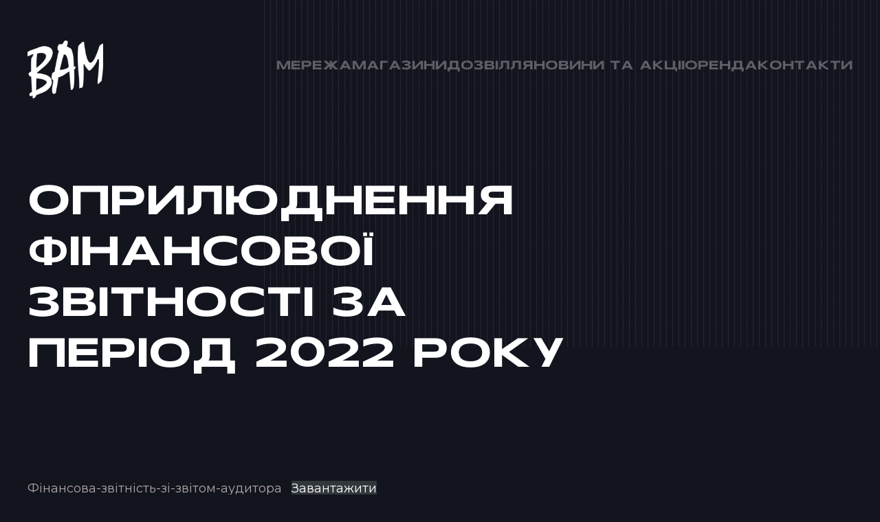

--- FILE ---
content_type: text/html; charset=UTF-8
request_url: https://vam.com.ua/fin-zvit/
body_size: 29461
content:
<!doctype html>
<html lang="uk">
<head>
	<meta charset="UTF-8">
	<meta name="viewport" content="width=device-width, initial-scale=1">
	<link rel="profile" href="https://gmpg.org/xfn/11">

	<title>Оприлюднення фінансової звітності за період 2022 року &#8211; ТЦ &quot;ВАМ&quot;</title>
<meta name='robots' content='max-image-preview:large' />
<link rel="alternate" type="application/rss+xml" title="ТЦ &quot;ВАМ&quot; &raquo; стрічка" href="https://vam.com.ua/feed/" />
<link rel="alternate" type="application/rss+xml" title="ТЦ &quot;ВАМ&quot; &raquo; Канал коментарів" href="https://vam.com.ua/comments/feed/" />
<link rel="alternate" title="oEmbed (JSON)" type="application/json+oembed" href="https://vam.com.ua/wp-json/oembed/1.0/embed?url=https%3A%2F%2Fvam.com.ua%2Ffin-zvit%2F" />
<link rel="alternate" title="oEmbed (XML)" type="text/xml+oembed" href="https://vam.com.ua/wp-json/oembed/1.0/embed?url=https%3A%2F%2Fvam.com.ua%2Ffin-zvit%2F&#038;format=xml" />
<style id='wp-img-auto-sizes-contain-inline-css'>
img:is([sizes=auto i],[sizes^="auto," i]){contain-intrinsic-size:3000px 1500px}
/*# sourceURL=wp-img-auto-sizes-contain-inline-css */
</style>
<style id='wp-emoji-styles-inline-css'>

	img.wp-smiley, img.emoji {
		display: inline !important;
		border: none !important;
		box-shadow: none !important;
		height: 1em !important;
		width: 1em !important;
		margin: 0 0.07em !important;
		vertical-align: -0.1em !important;
		background: none !important;
		padding: 0 !important;
	}
/*# sourceURL=wp-emoji-styles-inline-css */
</style>
<style id='wp-block-library-inline-css'>
:root{--wp-block-synced-color:#7a00df;--wp-block-synced-color--rgb:122,0,223;--wp-bound-block-color:var(--wp-block-synced-color);--wp-editor-canvas-background:#ddd;--wp-admin-theme-color:#007cba;--wp-admin-theme-color--rgb:0,124,186;--wp-admin-theme-color-darker-10:#006ba1;--wp-admin-theme-color-darker-10--rgb:0,107,160.5;--wp-admin-theme-color-darker-20:#005a87;--wp-admin-theme-color-darker-20--rgb:0,90,135;--wp-admin-border-width-focus:2px}@media (min-resolution:192dpi){:root{--wp-admin-border-width-focus:1.5px}}.wp-element-button{cursor:pointer}:root .has-very-light-gray-background-color{background-color:#eee}:root .has-very-dark-gray-background-color{background-color:#313131}:root .has-very-light-gray-color{color:#eee}:root .has-very-dark-gray-color{color:#313131}:root .has-vivid-green-cyan-to-vivid-cyan-blue-gradient-background{background:linear-gradient(135deg,#00d084,#0693e3)}:root .has-purple-crush-gradient-background{background:linear-gradient(135deg,#34e2e4,#4721fb 50%,#ab1dfe)}:root .has-hazy-dawn-gradient-background{background:linear-gradient(135deg,#faaca8,#dad0ec)}:root .has-subdued-olive-gradient-background{background:linear-gradient(135deg,#fafae1,#67a671)}:root .has-atomic-cream-gradient-background{background:linear-gradient(135deg,#fdd79a,#004a59)}:root .has-nightshade-gradient-background{background:linear-gradient(135deg,#330968,#31cdcf)}:root .has-midnight-gradient-background{background:linear-gradient(135deg,#020381,#2874fc)}:root{--wp--preset--font-size--normal:16px;--wp--preset--font-size--huge:42px}.has-regular-font-size{font-size:1em}.has-larger-font-size{font-size:2.625em}.has-normal-font-size{font-size:var(--wp--preset--font-size--normal)}.has-huge-font-size{font-size:var(--wp--preset--font-size--huge)}.has-text-align-center{text-align:center}.has-text-align-left{text-align:left}.has-text-align-right{text-align:right}.has-fit-text{white-space:nowrap!important}#end-resizable-editor-section{display:none}.aligncenter{clear:both}.items-justified-left{justify-content:flex-start}.items-justified-center{justify-content:center}.items-justified-right{justify-content:flex-end}.items-justified-space-between{justify-content:space-between}.screen-reader-text{border:0;clip-path:inset(50%);height:1px;margin:-1px;overflow:hidden;padding:0;position:absolute;width:1px;word-wrap:normal!important}.screen-reader-text:focus{background-color:#ddd;clip-path:none;color:#444;display:block;font-size:1em;height:auto;left:5px;line-height:normal;padding:15px 23px 14px;text-decoration:none;top:5px;width:auto;z-index:100000}html :where(.has-border-color){border-style:solid}html :where([style*=border-top-color]){border-top-style:solid}html :where([style*=border-right-color]){border-right-style:solid}html :where([style*=border-bottom-color]){border-bottom-style:solid}html :where([style*=border-left-color]){border-left-style:solid}html :where([style*=border-width]){border-style:solid}html :where([style*=border-top-width]){border-top-style:solid}html :where([style*=border-right-width]){border-right-style:solid}html :where([style*=border-bottom-width]){border-bottom-style:solid}html :where([style*=border-left-width]){border-left-style:solid}html :where(img[class*=wp-image-]){height:auto;max-width:100%}:where(figure){margin:0 0 1em}html :where(.is-position-sticky){--wp-admin--admin-bar--position-offset:var(--wp-admin--admin-bar--height,0px)}@media screen and (max-width:600px){html :where(.is-position-sticky){--wp-admin--admin-bar--position-offset:0px}}

/*# sourceURL=wp-block-library-inline-css */
</style><style id='wp-block-file-inline-css'>
.wp-block-file{box-sizing:border-box}.wp-block-file:not(.wp-element-button){font-size:.8em}.wp-block-file.aligncenter{text-align:center}.wp-block-file.alignright{text-align:right}.wp-block-file *+.wp-block-file__button{margin-left:.75em}:where(.wp-block-file){margin-bottom:1.5em}.wp-block-file__embed{margin-bottom:1em}:where(.wp-block-file__button){border-radius:2em;display:inline-block;padding:.5em 1em}:where(.wp-block-file__button):where(a):active,:where(.wp-block-file__button):where(a):focus,:where(.wp-block-file__button):where(a):hover,:where(.wp-block-file__button):where(a):visited{box-shadow:none;color:#fff;opacity:.85;text-decoration:none}
/*# sourceURL=https://vam.com.ua/wp-includes/blocks/file/style.min.css */
</style>
<style id='wp-block-paragraph-inline-css'>
.is-small-text{font-size:.875em}.is-regular-text{font-size:1em}.is-large-text{font-size:2.25em}.is-larger-text{font-size:3em}.has-drop-cap:not(:focus):first-letter{float:left;font-size:8.4em;font-style:normal;font-weight:100;line-height:.68;margin:.05em .1em 0 0;text-transform:uppercase}body.rtl .has-drop-cap:not(:focus):first-letter{float:none;margin-left:.1em}p.has-drop-cap.has-background{overflow:hidden}:root :where(p.has-background){padding:1.25em 2.375em}:where(p.has-text-color:not(.has-link-color)) a{color:inherit}p.has-text-align-left[style*="writing-mode:vertical-lr"],p.has-text-align-right[style*="writing-mode:vertical-rl"]{rotate:180deg}
/*# sourceURL=https://vam.com.ua/wp-includes/blocks/paragraph/style.min.css */
</style>
<style id='global-styles-inline-css'>
:root{--wp--preset--aspect-ratio--square: 1;--wp--preset--aspect-ratio--4-3: 4/3;--wp--preset--aspect-ratio--3-4: 3/4;--wp--preset--aspect-ratio--3-2: 3/2;--wp--preset--aspect-ratio--2-3: 2/3;--wp--preset--aspect-ratio--16-9: 16/9;--wp--preset--aspect-ratio--9-16: 9/16;--wp--preset--color--black: #000000;--wp--preset--color--cyan-bluish-gray: #abb8c3;--wp--preset--color--white: #ffffff;--wp--preset--color--pale-pink: #f78da7;--wp--preset--color--vivid-red: #cf2e2e;--wp--preset--color--luminous-vivid-orange: #ff6900;--wp--preset--color--luminous-vivid-amber: #fcb900;--wp--preset--color--light-green-cyan: #7bdcb5;--wp--preset--color--vivid-green-cyan: #00d084;--wp--preset--color--pale-cyan-blue: #8ed1fc;--wp--preset--color--vivid-cyan-blue: #0693e3;--wp--preset--color--vivid-purple: #9b51e0;--wp--preset--gradient--vivid-cyan-blue-to-vivid-purple: linear-gradient(135deg,rgb(6,147,227) 0%,rgb(155,81,224) 100%);--wp--preset--gradient--light-green-cyan-to-vivid-green-cyan: linear-gradient(135deg,rgb(122,220,180) 0%,rgb(0,208,130) 100%);--wp--preset--gradient--luminous-vivid-amber-to-luminous-vivid-orange: linear-gradient(135deg,rgb(252,185,0) 0%,rgb(255,105,0) 100%);--wp--preset--gradient--luminous-vivid-orange-to-vivid-red: linear-gradient(135deg,rgb(255,105,0) 0%,rgb(207,46,46) 100%);--wp--preset--gradient--very-light-gray-to-cyan-bluish-gray: linear-gradient(135deg,rgb(238,238,238) 0%,rgb(169,184,195) 100%);--wp--preset--gradient--cool-to-warm-spectrum: linear-gradient(135deg,rgb(74,234,220) 0%,rgb(151,120,209) 20%,rgb(207,42,186) 40%,rgb(238,44,130) 60%,rgb(251,105,98) 80%,rgb(254,248,76) 100%);--wp--preset--gradient--blush-light-purple: linear-gradient(135deg,rgb(255,206,236) 0%,rgb(152,150,240) 100%);--wp--preset--gradient--blush-bordeaux: linear-gradient(135deg,rgb(254,205,165) 0%,rgb(254,45,45) 50%,rgb(107,0,62) 100%);--wp--preset--gradient--luminous-dusk: linear-gradient(135deg,rgb(255,203,112) 0%,rgb(199,81,192) 50%,rgb(65,88,208) 100%);--wp--preset--gradient--pale-ocean: linear-gradient(135deg,rgb(255,245,203) 0%,rgb(182,227,212) 50%,rgb(51,167,181) 100%);--wp--preset--gradient--electric-grass: linear-gradient(135deg,rgb(202,248,128) 0%,rgb(113,206,126) 100%);--wp--preset--gradient--midnight: linear-gradient(135deg,rgb(2,3,129) 0%,rgb(40,116,252) 100%);--wp--preset--font-size--small: 13px;--wp--preset--font-size--medium: 20px;--wp--preset--font-size--large: 36px;--wp--preset--font-size--x-large: 42px;--wp--preset--spacing--20: 0.44rem;--wp--preset--spacing--30: 0.67rem;--wp--preset--spacing--40: 1rem;--wp--preset--spacing--50: 1.5rem;--wp--preset--spacing--60: 2.25rem;--wp--preset--spacing--70: 3.38rem;--wp--preset--spacing--80: 5.06rem;--wp--preset--shadow--natural: 6px 6px 9px rgba(0, 0, 0, 0.2);--wp--preset--shadow--deep: 12px 12px 50px rgba(0, 0, 0, 0.4);--wp--preset--shadow--sharp: 6px 6px 0px rgba(0, 0, 0, 0.2);--wp--preset--shadow--outlined: 6px 6px 0px -3px rgb(255, 255, 255), 6px 6px rgb(0, 0, 0);--wp--preset--shadow--crisp: 6px 6px 0px rgb(0, 0, 0);}:where(.is-layout-flex){gap: 0.5em;}:where(.is-layout-grid){gap: 0.5em;}body .is-layout-flex{display: flex;}.is-layout-flex{flex-wrap: wrap;align-items: center;}.is-layout-flex > :is(*, div){margin: 0;}body .is-layout-grid{display: grid;}.is-layout-grid > :is(*, div){margin: 0;}:where(.wp-block-columns.is-layout-flex){gap: 2em;}:where(.wp-block-columns.is-layout-grid){gap: 2em;}:where(.wp-block-post-template.is-layout-flex){gap: 1.25em;}:where(.wp-block-post-template.is-layout-grid){gap: 1.25em;}.has-black-color{color: var(--wp--preset--color--black) !important;}.has-cyan-bluish-gray-color{color: var(--wp--preset--color--cyan-bluish-gray) !important;}.has-white-color{color: var(--wp--preset--color--white) !important;}.has-pale-pink-color{color: var(--wp--preset--color--pale-pink) !important;}.has-vivid-red-color{color: var(--wp--preset--color--vivid-red) !important;}.has-luminous-vivid-orange-color{color: var(--wp--preset--color--luminous-vivid-orange) !important;}.has-luminous-vivid-amber-color{color: var(--wp--preset--color--luminous-vivid-amber) !important;}.has-light-green-cyan-color{color: var(--wp--preset--color--light-green-cyan) !important;}.has-vivid-green-cyan-color{color: var(--wp--preset--color--vivid-green-cyan) !important;}.has-pale-cyan-blue-color{color: var(--wp--preset--color--pale-cyan-blue) !important;}.has-vivid-cyan-blue-color{color: var(--wp--preset--color--vivid-cyan-blue) !important;}.has-vivid-purple-color{color: var(--wp--preset--color--vivid-purple) !important;}.has-black-background-color{background-color: var(--wp--preset--color--black) !important;}.has-cyan-bluish-gray-background-color{background-color: var(--wp--preset--color--cyan-bluish-gray) !important;}.has-white-background-color{background-color: var(--wp--preset--color--white) !important;}.has-pale-pink-background-color{background-color: var(--wp--preset--color--pale-pink) !important;}.has-vivid-red-background-color{background-color: var(--wp--preset--color--vivid-red) !important;}.has-luminous-vivid-orange-background-color{background-color: var(--wp--preset--color--luminous-vivid-orange) !important;}.has-luminous-vivid-amber-background-color{background-color: var(--wp--preset--color--luminous-vivid-amber) !important;}.has-light-green-cyan-background-color{background-color: var(--wp--preset--color--light-green-cyan) !important;}.has-vivid-green-cyan-background-color{background-color: var(--wp--preset--color--vivid-green-cyan) !important;}.has-pale-cyan-blue-background-color{background-color: var(--wp--preset--color--pale-cyan-blue) !important;}.has-vivid-cyan-blue-background-color{background-color: var(--wp--preset--color--vivid-cyan-blue) !important;}.has-vivid-purple-background-color{background-color: var(--wp--preset--color--vivid-purple) !important;}.has-black-border-color{border-color: var(--wp--preset--color--black) !important;}.has-cyan-bluish-gray-border-color{border-color: var(--wp--preset--color--cyan-bluish-gray) !important;}.has-white-border-color{border-color: var(--wp--preset--color--white) !important;}.has-pale-pink-border-color{border-color: var(--wp--preset--color--pale-pink) !important;}.has-vivid-red-border-color{border-color: var(--wp--preset--color--vivid-red) !important;}.has-luminous-vivid-orange-border-color{border-color: var(--wp--preset--color--luminous-vivid-orange) !important;}.has-luminous-vivid-amber-border-color{border-color: var(--wp--preset--color--luminous-vivid-amber) !important;}.has-light-green-cyan-border-color{border-color: var(--wp--preset--color--light-green-cyan) !important;}.has-vivid-green-cyan-border-color{border-color: var(--wp--preset--color--vivid-green-cyan) !important;}.has-pale-cyan-blue-border-color{border-color: var(--wp--preset--color--pale-cyan-blue) !important;}.has-vivid-cyan-blue-border-color{border-color: var(--wp--preset--color--vivid-cyan-blue) !important;}.has-vivid-purple-border-color{border-color: var(--wp--preset--color--vivid-purple) !important;}.has-vivid-cyan-blue-to-vivid-purple-gradient-background{background: var(--wp--preset--gradient--vivid-cyan-blue-to-vivid-purple) !important;}.has-light-green-cyan-to-vivid-green-cyan-gradient-background{background: var(--wp--preset--gradient--light-green-cyan-to-vivid-green-cyan) !important;}.has-luminous-vivid-amber-to-luminous-vivid-orange-gradient-background{background: var(--wp--preset--gradient--luminous-vivid-amber-to-luminous-vivid-orange) !important;}.has-luminous-vivid-orange-to-vivid-red-gradient-background{background: var(--wp--preset--gradient--luminous-vivid-orange-to-vivid-red) !important;}.has-very-light-gray-to-cyan-bluish-gray-gradient-background{background: var(--wp--preset--gradient--very-light-gray-to-cyan-bluish-gray) !important;}.has-cool-to-warm-spectrum-gradient-background{background: var(--wp--preset--gradient--cool-to-warm-spectrum) !important;}.has-blush-light-purple-gradient-background{background: var(--wp--preset--gradient--blush-light-purple) !important;}.has-blush-bordeaux-gradient-background{background: var(--wp--preset--gradient--blush-bordeaux) !important;}.has-luminous-dusk-gradient-background{background: var(--wp--preset--gradient--luminous-dusk) !important;}.has-pale-ocean-gradient-background{background: var(--wp--preset--gradient--pale-ocean) !important;}.has-electric-grass-gradient-background{background: var(--wp--preset--gradient--electric-grass) !important;}.has-midnight-gradient-background{background: var(--wp--preset--gradient--midnight) !important;}.has-small-font-size{font-size: var(--wp--preset--font-size--small) !important;}.has-medium-font-size{font-size: var(--wp--preset--font-size--medium) !important;}.has-large-font-size{font-size: var(--wp--preset--font-size--large) !important;}.has-x-large-font-size{font-size: var(--wp--preset--font-size--x-large) !important;}
/*# sourceURL=global-styles-inline-css */
</style>

<style id='classic-theme-styles-inline-css'>
/*! This file is auto-generated */
.wp-block-button__link{color:#fff;background-color:#32373c;border-radius:9999px;box-shadow:none;text-decoration:none;padding:calc(.667em + 2px) calc(1.333em + 2px);font-size:1.125em}.wp-block-file__button{background:#32373c;color:#fff;text-decoration:none}
/*# sourceURL=/wp-includes/css/classic-themes.min.css */
</style>
<link rel='stylesheet' id='vam-style-css' href='https://vam.com.ua/wp-content/themes/vam/css/style.css?ver=6.9' media='all' />
<script src="https://vam.com.ua/wp-content/themes/vam/js/navigation.js?ver=6.9" id="vam-navigation-js"></script>
<script src="https://vam.com.ua/wp-content/themes/vam/js/custom.js?ver=6.9" id="vam-custom-js-js"></script>
<link rel="https://api.w.org/" href="https://vam.com.ua/wp-json/" /><link rel="alternate" title="JSON" type="application/json" href="https://vam.com.ua/wp-json/wp/v2/pages/361" /><link rel="EditURI" type="application/rsd+xml" title="RSD" href="https://vam.com.ua/xmlrpc.php?rsd" />
<meta name="generator" content="WordPress 6.9" />
<link rel="canonical" href="https://vam.com.ua/fin-zvit/" />
<link rel='shortlink' href='https://vam.com.ua/?p=361' />
<link rel="icon" href="https://vam.com.ua/wp-content/uploads/2023/10/cropped-тц-вам-львів-мережа-вам-торговий-центр-32x32.png" sizes="32x32" />
<link rel="icon" href="https://vam.com.ua/wp-content/uploads/2023/10/cropped-тц-вам-львів-мережа-вам-торговий-центр-192x192.png" sizes="192x192" />
<link rel="apple-touch-icon" href="https://vam.com.ua/wp-content/uploads/2023/10/cropped-тц-вам-львів-мережа-вам-торговий-центр-180x180.png" />
<meta name="msapplication-TileImage" content="https://vam.com.ua/wp-content/uploads/2023/10/cropped-тц-вам-львів-мережа-вам-торговий-центр-270x270.png" />
</head>

<body class="wp-singular page-template-default page page-id-361 wp-custom-logo wp-theme-vam">
<div id="page" class="site">
	<header class="header">
		<div class="conteiner">
			<div class="conteiner__row row_w_between row_h_center">
				<div class="site-branding">
					<a href="https://vam.com.ua/" class="custom-logo-link" rel="home"><img width="110" height="85" src="https://vam.com.ua/wp-content/uploads/2022/08/Group-140.svg" class="custom-logo" alt="ТЦ &quot;ВАМ&quot;" decoding="async" /></a>				</div>
				<nav id="site-navigation" class="main-navigation">
					<div class="menu-menu-container"><ul id="primary-menu" class="menu"><li id="menu-item-35" class="menu-item menu-item-type-post_type menu-item-object-page menu-item-35"><a href="https://vam.com.ua/chain-all/">МЕРЕЖА</a></li>
<li id="menu-item-180" class="menu-item menu-item-type-post_type_archive menu-item-object-shop menu-item-180"><a href="https://vam.com.ua/shop/">Магазини</a></li>
<li id="menu-item-32" class="menu-item menu-item-type-post_type menu-item-object-page menu-item-32"><a href="https://vam.com.ua/free-time/">Дозвiлля</a></li>
<li id="menu-item-36" class="menu-item menu-item-type-post_type menu-item-object-page menu-item-36"><a href="https://vam.com.ua/news/">Новини та Акцii</a></li>
<li id="menu-item-37" class="menu-item menu-item-type-post_type menu-item-object-page menu-item-37"><a href="https://vam.com.ua/rent/">Оренда</a></li>
<li id="menu-item-33" class="menu-item menu-item-type-post_type menu-item-object-page menu-item-33"><a href="https://vam.com.ua/contact/">Контакти</a></li>
</ul></div>				</nav>
				<div class="navbar-togle">
					<svg width="32" height="21" viewBox="0 0 32 21" fill="none" xmlns="http://www.w3.org/2000/svg">
						<rect width="32" height="3" fill="white" fill-opacity="0.31"/>
						<rect y="9" width="32" height="3" fill="white" fill-opacity="0.31"/>
						<rect y="18" width="32" height="3" fill="white" fill-opacity="0.31"/>
					</svg>
				</div>
			</div>
		</div>
	</header>
	<main class="main_page page_sub">
		<div class="block_decor_line"></div>
		<section class="header_sub_section">
			<div class="conteiner">
				<div class="heading-sub-page-block">
					<h1>Оприлюднення фінансової звітності за період 2022 року</h1>
				</div>
			</div>
		</section>
		<section class="single-page-content">
			<div class="conteiner">
				<div class="">
					
<div data-wp-interactive="core/file" class="wp-block-file"><object data-wp-bind--hidden="!state.hasPdfPreview" hidden class="wp-block-file__embed" data="https://vam.com.ua/wp-content/uploads/2023/09/Фінансова-звітність-зі-звітом-аудитора.pdf" type="application/pdf" style="width:100%;height:600px" aria-label="Вставка Фінансова-звітність-зі-звітом-аудитора"></object><a id="wp-block-file--media-a3ac4e84-b85e-4936-80e0-a0f8850e9ce4" href="https://vam.com.ua/wp-content/uploads/2023/09/Фінансова-звітність-зі-звітом-аудитора.pdf">Фінансова-звітність-зі-звітом-аудитора</a><a href="https://vam.com.ua/wp-content/uploads/2023/09/Фінансова-звітність-зі-звітом-аудитора.pdf" class="wp-block-file__button wp-element-button" download aria-describedby="wp-block-file--media-a3ac4e84-b85e-4936-80e0-a0f8850e9ce4">Завантажити</a></div>



<div data-wp-interactive="core/file" class="wp-block-file"><object data-wp-bind--hidden="!state.hasPdfPreview" hidden class="wp-block-file__embed" data="https://vam.com.ua/wp-content/uploads/2023/09/звіт-про-управління-2022-1.pdf" type="application/pdf" style="width:100%;height:600px" aria-label="Вставка звіт-про-управління-2022-1"></object><a id="wp-block-file--media-98e28301-97ac-4ab3-af87-c9f4251c5c84" href="https://vam.com.ua/wp-content/uploads/2023/09/звіт-про-управління-2022-1.pdf">звіт-про-управління-2022-1</a><a href="https://vam.com.ua/wp-content/uploads/2023/09/звіт-про-управління-2022-1.pdf" class="wp-block-file__button wp-element-button" download aria-describedby="wp-block-file--media-98e28301-97ac-4ab3-af87-c9f4251c5c84">Завантажити</a></div>



<p></p>
				</div>
			</div>
		</section>
	</main>

	<section class="social_section">
		<div class="conteiner">
			<div class="social_section-body conteiner__row row_h_center row_w_between">
				<div>
					<h2>ми в <span>
						<object data="https://vam.com.ua/wp-content/themes/vam/img/link_decor_social.svg"></object>
					</span></br>соц.мережах</h2>
				</div>
				<div class="conteiner__row row_h_center row_w_end">
					<a href="https://www.instagram.com/vam.lviv/" class="link_instagram">instagram</a>
					<a href="https://www.facebook.com/vam.lviv/" class="link_facebook">facebook</a>
				</div>
			</div>
		</div>
	</section>
	<footer class="site-footer">
		<div class="site-footer-left">
			<div class="footer-nav">
				<nav class="main-navigation">
					<div class="menu-menu-container"><ul id="primary-menu" class="menu"><li class="menu-item menu-item-type-post_type menu-item-object-page menu-item-35"><a href="https://vam.com.ua/chain-all/">МЕРЕЖА</a></li>
<li class="menu-item menu-item-type-post_type_archive menu-item-object-shop menu-item-180"><a href="https://vam.com.ua/shop/">Магазини</a></li>
<li class="menu-item menu-item-type-post_type menu-item-object-page menu-item-32"><a href="https://vam.com.ua/free-time/">Дозвiлля</a></li>
<li class="menu-item menu-item-type-post_type menu-item-object-page menu-item-36"><a href="https://vam.com.ua/news/">Новини та Акцii</a></li>
<li class="menu-item menu-item-type-post_type menu-item-object-page menu-item-37"><a href="https://vam.com.ua/rent/">Оренда</a></li>
<li class="menu-item menu-item-type-post_type menu-item-object-page menu-item-33"><a href="https://vam.com.ua/contact/">Контакти</a></li>
</ul></div>				</nav>
			</div>
			<div class="footer-bottom">
				<div>
					<a href="https://vam.com.ua/" class="custom-logo-link" rel="home"><img width="110" height="85" src="https://vam.com.ua/wp-content/uploads/2022/08/Group-140.svg" class="custom-logo" alt="ТЦ &quot;ВАМ&quot;" decoding="async" /></a>					<p>Торговий центр «ВАМ» © 2026</p>
				</div>
				<div>
					<a href="https://vam.com.ua/rules-for-visiting/">Правила відвідування ТЦ</a>
					<a href="https://vam.com.ua/fin-zvit/">Політика конфіденційності</a>
				</div>
			</div>
		</div>
		<div class="site-footer-right">
			<div>
				<h3>графiк роботи:</h3>
				<p><span>торговi галереї</br>10:00 - 20:00</span> <span>супермаркет сiльпо</br>08:00-23:00</span></p>
				<a>+38 (032) 295 28 95</a>
			</div>
		</div>
	</footer>
</div>

<script type="speculationrules">
{"prefetch":[{"source":"document","where":{"and":[{"href_matches":"/*"},{"not":{"href_matches":["/wp-*.php","/wp-admin/*","/wp-content/uploads/*","/wp-content/*","/wp-content/plugins/*","/wp-content/themes/vam/*","/*\\?(.+)"]}},{"not":{"selector_matches":"a[rel~=\"nofollow\"]"}},{"not":{"selector_matches":".no-prefetch, .no-prefetch a"}}]},"eagerness":"conservative"}]}
</script>
<script type="importmap" id="wp-importmap">
{"imports":{"@wordpress/interactivity":"https://vam.com.ua/wp-includes/js/dist/script-modules/interactivity/index.min.js?ver=8964710565a1d258501f"}}
</script>
<script type="module" src="https://vam.com.ua/wp-includes/js/dist/script-modules/block-library/file/view.min.js?ver=f9665632b48682075277" id="@wordpress/block-library/file/view-js-module" fetchpriority="low" data-wp-router-options="{&quot;loadOnClientNavigation&quot;:true}"></script>
<link rel="modulepreload" href="https://vam.com.ua/wp-includes/js/dist/script-modules/interactivity/index.min.js?ver=8964710565a1d258501f" id="@wordpress/interactivity-js-modulepreload" fetchpriority="low">
<script src="https://vam.com.ua/wp-includes/js/jquery/jquery.min.js?ver=3.7.1" id="jquery-core-js"></script>
<script src="https://vam.com.ua/wp-includes/js/jquery/jquery-migrate.min.js?ver=3.4.1" id="jquery-migrate-js"></script>
<script src="https://vam.com.ua/wp-content/plugins/scrollr/library/js/src/main.js?ver=1.0.1" id="scrollr-js"></script>
<script id="wp-emoji-settings" type="application/json">
{"baseUrl":"https://s.w.org/images/core/emoji/17.0.2/72x72/","ext":".png","svgUrl":"https://s.w.org/images/core/emoji/17.0.2/svg/","svgExt":".svg","source":{"concatemoji":"https://vam.com.ua/wp-includes/js/wp-emoji-release.min.js?ver=6.9"}}
</script>
<script type="module">
/*! This file is auto-generated */
const a=JSON.parse(document.getElementById("wp-emoji-settings").textContent),o=(window._wpemojiSettings=a,"wpEmojiSettingsSupports"),s=["flag","emoji"];function i(e){try{var t={supportTests:e,timestamp:(new Date).valueOf()};sessionStorage.setItem(o,JSON.stringify(t))}catch(e){}}function c(e,t,n){e.clearRect(0,0,e.canvas.width,e.canvas.height),e.fillText(t,0,0);t=new Uint32Array(e.getImageData(0,0,e.canvas.width,e.canvas.height).data);e.clearRect(0,0,e.canvas.width,e.canvas.height),e.fillText(n,0,0);const a=new Uint32Array(e.getImageData(0,0,e.canvas.width,e.canvas.height).data);return t.every((e,t)=>e===a[t])}function p(e,t){e.clearRect(0,0,e.canvas.width,e.canvas.height),e.fillText(t,0,0);var n=e.getImageData(16,16,1,1);for(let e=0;e<n.data.length;e++)if(0!==n.data[e])return!1;return!0}function u(e,t,n,a){switch(t){case"flag":return n(e,"\ud83c\udff3\ufe0f\u200d\u26a7\ufe0f","\ud83c\udff3\ufe0f\u200b\u26a7\ufe0f")?!1:!n(e,"\ud83c\udde8\ud83c\uddf6","\ud83c\udde8\u200b\ud83c\uddf6")&&!n(e,"\ud83c\udff4\udb40\udc67\udb40\udc62\udb40\udc65\udb40\udc6e\udb40\udc67\udb40\udc7f","\ud83c\udff4\u200b\udb40\udc67\u200b\udb40\udc62\u200b\udb40\udc65\u200b\udb40\udc6e\u200b\udb40\udc67\u200b\udb40\udc7f");case"emoji":return!a(e,"\ud83e\u1fac8")}return!1}function f(e,t,n,a){let r;const o=(r="undefined"!=typeof WorkerGlobalScope&&self instanceof WorkerGlobalScope?new OffscreenCanvas(300,150):document.createElement("canvas")).getContext("2d",{willReadFrequently:!0}),s=(o.textBaseline="top",o.font="600 32px Arial",{});return e.forEach(e=>{s[e]=t(o,e,n,a)}),s}function r(e){var t=document.createElement("script");t.src=e,t.defer=!0,document.head.appendChild(t)}a.supports={everything:!0,everythingExceptFlag:!0},new Promise(t=>{let n=function(){try{var e=JSON.parse(sessionStorage.getItem(o));if("object"==typeof e&&"number"==typeof e.timestamp&&(new Date).valueOf()<e.timestamp+604800&&"object"==typeof e.supportTests)return e.supportTests}catch(e){}return null}();if(!n){if("undefined"!=typeof Worker&&"undefined"!=typeof OffscreenCanvas&&"undefined"!=typeof URL&&URL.createObjectURL&&"undefined"!=typeof Blob)try{var e="postMessage("+f.toString()+"("+[JSON.stringify(s),u.toString(),c.toString(),p.toString()].join(",")+"));",a=new Blob([e],{type:"text/javascript"});const r=new Worker(URL.createObjectURL(a),{name:"wpTestEmojiSupports"});return void(r.onmessage=e=>{i(n=e.data),r.terminate(),t(n)})}catch(e){}i(n=f(s,u,c,p))}t(n)}).then(e=>{for(const n in e)a.supports[n]=e[n],a.supports.everything=a.supports.everything&&a.supports[n],"flag"!==n&&(a.supports.everythingExceptFlag=a.supports.everythingExceptFlag&&a.supports[n]);var t;a.supports.everythingExceptFlag=a.supports.everythingExceptFlag&&!a.supports.flag,a.supports.everything||((t=a.source||{}).concatemoji?r(t.concatemoji):t.wpemoji&&t.twemoji&&(r(t.twemoji),r(t.wpemoji)))});
//# sourceURL=https://vam.com.ua/wp-includes/js/wp-emoji-loader.min.js
</script>

</body>
</html>


--- FILE ---
content_type: text/css
request_url: https://vam.com.ua/wp-content/themes/vam/css/style.css?ver=6.9
body_size: 67286
content:
@charset "UTF-8";
@import url("https://fonts.googleapis.com/css2?family=Montserrat:wght@400;500;600;700&display=swap");
@font-face {
  font-family: "Conv_SyncopateCyrRegular";
  src: url("../fonts/SyncopateCyrRegular.eot");
  src: local("☺"), url("../fonts/SyncopateCyrRegular.woff") format("woff"), url("../fonts/SyncopateCyrRegular.ttf") format("truetype"), url("fonts/SyncopateCyrRegular.svg") format("svg");
  font-weight: normal;
  font-style: normal;
}
/*Обнуление*/
* {
  padding: 0;
  margin: 0;
  border: 0;
}

*, *:before, *:after {
  -webkit-box-sizing: border-box;
  box-sizing: border-box;
}

:focus, :active {
  outline: none;
}

a:focus, a:active {
  outline: none;
}

nav, footer, header, aside {
  display: block;
}

html, body {
  height: 100%;
  width: 100%;
  font-size: 100%;
  line-height: 1;
  font-size: 14px;
  -ms-text-size-adjust: 100%;
  -moz-text-size-adjust: 100%;
  -webkit-text-size-adjust: 100%;
}

input, button, textarea {
  font-family: inherit;
}

input::-ms-clear {
  display: none;
}

button {
  cursor: pointer;
}

button::-moz-focus-inner {
  padding: 0;
  border: 0;
}

a, a:visited {
  text-decoration: none;
}

a:hover {
  text-decoration: none;
}

ul li {
  list-style: none;
}

img {
  vertical-align: top;
}

h1, h2, h3, h4, h5, h6 {
  font-size: inherit;
  font-weight: inherit;
}

/*--------------------*/
.bgcover, .single-page-content .conteiner .single-page-content_bg, .chain-page-info .chain-page-info_bg, .block_grid_items .block_grid_item .block_grid_item_poster, .slider .sliders .slider_item {
  background-position: center;
  background-size: cover;
}

.fons_header, .demo_link, .shops_page_block .categiry-list > div a, .rent_page_contact .conteiner > div:first-child h2, .rent_page_block .rent-circles .rent-circle h3, .contact_page_section .conteiner > div h3, .aboutus_section .aboutus_section_body .aboutus_section_block > div:first-child h3, .header_sub_section span, .header_sub_section h1, .site-footer .site-footer-right a, .site-footer .site-footer-right h3, .social_section .social_section-body h2, .home_chain_section .slider .slider_nav .slider_nav_dots span, .home_chain_section .slider .slider_item > div h2, .home_shops_section .home_shops_section-link a, .home_hero_section .sliders .slider_item .slider_item_body h2, .block_grid_items .block_grid_item .block_grid_item_permalink span, .block_grid_items .block_grid_item h3, .track .text, .slider .slider_count .slider_count_nomber_all, .slider .slider_count .slider_count_nomber_activ, .circle_botton, .contact_page_section .conteiner .form_block .wpforms-form button[type=submit], .social_section .social_section-body a, .home_news_section .news_link a, .home_chain_section .slider .slider_item > div a {
  font-family: "Conv_SyncopateCyrRegular";
  font-style: normal;
  font-weight: 400;
  text-transform: uppercase;
  -webkit-font-feature-settings: "pnum" on, "lnum" on;
          font-feature-settings: "pnum" on, "lnum" on;
  color: #FFFFFF;
}

.circle_botton, .contact_page_section .conteiner .form_block .wpforms-form button[type=submit], .social_section .social_section-body a, .home_news_section .news_link a, .home_chain_section .slider .slider_item > div a {
  width: 172px;
  height: 172px;
  font-size: 18px;
  line-height: 20px;
  text-align: center;
  display: -webkit-box;
  display: -ms-flexbox;
  display: flex;
  -webkit-box-pack: center;
      -ms-flex-pack: center;
          justify-content: center;
  -webkit-box-align: center;
      -ms-flex-align: center;
          align-items: center;
  border-radius: 200px;
  -webkit-transform: rotate(0);
      -ms-transform: rotate(0);
          transform: rotate(0);
  background-color: #D7262E;
  -webkit-transition: all 0.4s ease-in-out;
  -o-transition: all 0.4s ease-in-out;
  transition: all 0.4s ease-in-out;
  z-index: 5;
  position: relative;
  -webkit-box-orient: vertical;
  -webkit-box-direction: normal;
      -ms-flex-direction: column;
          flex-direction: column;
}
@media (max-width: 1230px) {
  .circle_botton, .contact_page_section .conteiner .form_block .wpforms-form button[type=submit], .social_section .social_section-body a, .home_news_section .news_link a, .home_chain_section .slider .slider_item > div a {
    width: 130px;
    height: 130px;
    font-size: 14px;
  }
}
@media (max-width: 650px) {
  .circle_botton, .contact_page_section .conteiner .form_block .wpforms-form button[type=submit], .social_section .social_section-body a, .home_news_section .news_link a, .home_chain_section .slider .slider_item > div a {
    width: 100px;
    height: 100px;
    font-size: 10px;
  }
}
.circle_botton:hover, .contact_page_section .conteiner .form_block .wpforms-form button[type=submit]:hover, .social_section .social_section-body a:hover, .home_news_section .news_link a:hover, .home_chain_section .slider .slider_item > div a:hover {
  cursor: pointer;
  -webkit-transform: rotate(24deg);
      -ms-transform: rotate(24deg);
          transform: rotate(24deg);
  -webkit-transition: all 0.4s ease-in-out;
  -o-transition: all 0.4s ease-in-out;
  transition: all 0.4s ease-in-out;
}

.fullblockabsolut, .home_chain_section .slider .slider_item::before, .slider .sliders .slider_item .slider-item-overlay, .slider .sliders .slider_item {
  position: absolute;
  top: 0;
  bottom: 0;
  left: 0;
  right: 0;
}

body {
  background-color: #12141E;
  font-size: 18px;
  color: #ADA6A6;
  font-family: "Montserrat", sans-serif;
}
body h1 {
  font-size: 60px;
}
body h2 {
  font-size: 60px;
}
body h3 {
  font-size: 45px;
}
body h4 {
  font-size: 22px;
}
body h5 {
  font-size: 18px;
}
body a {
  color: #ADA6A6;
  font-size: 18px;
}

.conteiner {
  padding: 0 135px;
  width: 100%;
}
@media (max-width: 1440px) {
  .conteiner {
    padding: 0 40px;
  }
}
@media (max-width: 650px) {
  .conteiner {
    padding: 0 30px;
  }
}
.conteiner .conteiner__row {
  display: -webkit-box;
  display: -ms-flexbox;
  display: flex;
}
.conteiner .conteiner__row.row_h_center {
  -webkit-box-align: center;
      -ms-flex-align: center;
          align-items: center;
}
.conteiner .conteiner__row.row_w_between {
  -webkit-box-pack: justify;
      -ms-flex-pack: justify;
          justify-content: space-between;
}
.conteiner .conteiner__row.row_w_center {
  -webkit-box-pack: center;
      -ms-flex-pack: center;
          justify-content: center;
}
.conteiner .conteiner__row.row_w_end {
  -webkit-box-pack: end;
      -ms-flex-pack: end;
          justify-content: flex-end;
}
.conteiner .conteiner__grid {
  display: grid;
}

header {
  padding: 59px 0;
  position: absolute;
  width: 100%;
  z-index: 100;
}
header .conteiner__row {
  gap: 20;
}
header .navbar-togle {
  display: none;
  cursor: pointer;
}
@media (max-width: 1230px) {
  header {
    padding: 30px 0;
  }
  header .site-branding img {
    width: auto;
    height: 60px;
  }
}
@media (max-width: 650px) {
  header {
    padding: 20px 0;
  }
  header .site-branding img {
    width: auto;
    height: 46px;
  }
}
header .site-branding.active-nav {
  z-index: 121;
  position: relative;
  opacity: 0.4;
}
@media (max-width: 1100px) {
  header nav {
    position: absolute;
    z-index: -1;
    opacity: 0;
    top: 0;
    left: 0;
    right: 0;
    bottom: 0;
  }
  header nav.active-nav {
    z-index: 120;
    opacity: 1;
    -webkit-transition: all 0.4s ease-in-out;
    -o-transition: all 0.4s ease-in-out;
    transition: all 0.4s ease-in-out;
    height: 100vh;
    background-color: #12141E;
    padding-top: 100px 35px;
  }
  header nav > div {
    height: 100%;
  }
  header nav > div > ul {
    -webkit-box-orient: vertical;
    -webkit-box-direction: normal;
        -ms-flex-direction: column;
            flex-direction: column;
    -webkit-box-pack: center;
        -ms-flex-pack: center;
            justify-content: center;
    height: 100%;
  }
  header .navbar-togle {
    display: block;
  }
  header .navbar-togle:hover svg rect {
    fill-opacity: 1;
    -webkit-transition: all 0.4s ease-in-out;
    -o-transition: all 0.4s ease-in-out;
    transition: all 0.4s ease-in-out;
  }
  header .navbar-togle.active-nav {
    z-index: 121;
    position: relative;
  }
  header .navbar-togle.active-nav svg rect {
    fill: #D7262E;
    -webkit-transition: all 0.4s ease-in-out;
    -o-transition: all 0.4s ease-in-out;
    transition: all 0.4s ease-in-out;
  }
  header .navbar-togle.active-nav svg rect:nth-child(1) {
    -webkit-transform: translate(-10px, 0px);
        -ms-transform: translate(-10px, 0px);
            transform: translate(-10px, 0px);
  }
  header .navbar-togle.active-nav svg rect:nth-child(2) {
    -webkit-transform: translate(10px, 0px);
        -ms-transform: translate(10px, 0px);
            transform: translate(10px, 0px);
  }
  header .navbar-togle.active-nav svg rect:nth-child(3) {
    -webkit-transform: translate(-10px, 0px);
        -ms-transform: translate(-10px, 0px);
            transform: translate(-10px, 0px);
  }
}

nav ul {
  display: -webkit-box;
  display: -ms-flexbox;
  display: flex;
  gap: 35px;
  -webkit-box-align: center;
      -ms-flex-align: center;
          align-items: center;
}
nav ul a {
  font-family: "Conv_SyncopateCyrRegular";
  font-weight: 400;
  font-size: 18px;
  line-height: 172.19%;
  text-transform: uppercase;
  color: rgba(255, 255, 255, 0.3176470588);
  -webkit-transition: all 0.5s ease-in-out;
  -o-transition: all 0.5s ease-in-out;
  transition: all 0.5s ease-in-out;
}
@media (max-width: 1230px) {
  nav ul a {
    font-size: 15px;
  }
}
nav ul a:hover {
  color: #fff;
  -webkit-transition: all 0.5s ease-in-out;
  -o-transition: all 0.5s ease-in-out;
  transition: all 0.5s ease-in-out;
}
nav ul a::after {
  content: "";
  width: 10px;
  height: 10px;
  display: block;
  margin: auto;
  background-color: transparent;
}
@media (max-width: 1230px) {
  nav ul a::after {
    width: 8px;
    height: 8px;
  }
}
nav ul a:hover::after {
  background-color: #D7262E;
}
nav ul .current-menu-item a {
  color: #fff;
  -webkit-transition: all 0.5s ease-in-out;
  -o-transition: all 0.5s ease-in-out;
  transition: all 0.5s ease-in-out;
}
nav ul .current-menu-item a::after {
  background-color: #D7262E;
}

.main_page {
  padding-top: 260px;
}
@media (max-width: 1230px) {
  .main_page {
    padding-top: 200px;
  }
}
@media (max-width: 650px) {
  .main_page {
    padding-top: 140px;
  }
}
.main_page .block_decor_line {
  position: absolute;
  top: 0;
  right: 0;
  width: 70%;
  height: 505px;
  background-image: url(../img/decor-line.svg);
}
@media (max-width: 1230px) {
  .main_page .block_decor_line {
    height: 400px;
  }
}

.slider {
  position: relative;
}
.slider .sliders {
  background-color: #12141E;
  width: 100%;
  position: relative;
  height: 100%;
}
.slider .sliders .slider_item {
  opacity: 0.01;
  -webkit-transition: all ease-in-out 0.4s;
  -o-transition: all ease-in-out 0.4s;
  transition: all ease-in-out 0.4s;
}
.slider .sliders .slider_item.active {
  opacity: 1;
  -webkit-transition: all 1.5s ease-in-out 0.4s;
  -o-transition: all 1.5s ease-in-out 0.4s;
  transition: all 1.5s ease-in-out 0.4s;
}
.slider .sliders .slider_item .slider_item_body {
  height: 100%;
  width: 100%;
  position: relative;
  z-index: 2;
}
.slider .slider_nav_v1 {
  width: 302px;
  border-radius: 50px;
  border: 1px solid rgba(255, 255, 255, 0.34);
  padding: 20px 26px;
  gap: 32px;
}
@media (max-width: 1230px) {
  .slider .slider_nav_v1 {
    width: 220px;
    padding: 12px 14px;
    gap: 20px;
  }
}
@media (max-width: 650px) {
  .slider .slider_nav_v1 {
    width: 170px;
    padding: 10px 10px;
    gap: 10px;
  }
}
.slider .slider_nav_v1 .slider_nav_arrow {
  display: -webkit-box;
  display: -ms-flexbox;
  display: flex;
  cursor: pointer;
  -webkit-transition: all 0.3s ease-in-out;
  -o-transition: all 0.3s ease-in-out;
  transition: all 0.3s ease-in-out;
}
.slider .slider_nav_v1 .slider_nav_arrow.disable {
  cursor: disable;
}
.slider .slider_nav_v1 .slider_nav_arrow.disable svg path {
  fill: #fff;
  -webkit-transition: all 0.3s ease-in-out;
  -o-transition: all 0.3s ease-in-out;
  transition: all 0.3s ease-in-out;
}
@media (max-width: 1230px) {
  .slider .slider_nav_v1 .slider_nav_arrow svg {
    height: 20px;
  }
}
@media (max-width: 650px) {
  .slider .slider_nav_v1 .slider_nav_arrow svg {
    height: 18px;
  }
}
.slider .slider_nav_v1 .slider_nav_dots {
  max-width: 156px;
  overflow: hidden;
}
@media (max-width: 1230px) {
  .slider .slider_nav_v1 .slider_nav_dots {
    max-width: 98px;
  }
}
@media (max-width: 650px) {
  .slider .slider_nav_v1 .slider_nav_dots {
    max-width: 75px;
  }
}
.slider .slider_nav_v1 .slider_nav_dots > div {
  gap: 8px;
}
@media (max-width: 1230px) {
  .slider .slider_nav_v1 .slider_nav_dots > div {
    gap: 6px;
  }
}
@media (max-width: 650px) {
  .slider .slider_nav_v1 .slider_nav_dots > div {
    gap: 5px;
  }
}
.slider .slider_nav_v1 .slider_nav_dots .slider_nav_dot {
  display: block;
  width: 11px;
  height: 11px;
  border: 2px solid rgba(255, 255, 255, 0.54);
  border-radius: 10px;
  cursor: pointer;
  -webkit-transition: all 0.3s ease-in-out;
  -o-transition: all 0.3s ease-in-out;
  transition: all 0.3s ease-in-out;
}
@media (max-width: 1230px) {
  .slider .slider_nav_v1 .slider_nav_dots .slider_nav_dot {
    width: 8px;
    height: 8px;
  }
}
@media (max-width: 650px) {
  .slider .slider_nav_v1 .slider_nav_dots .slider_nav_dot {
    width: 6px;
    height: 6px;
  }
}
.slider .slider_nav_v1 .slider_nav_dots .slider_nav_dot.active {
  width: 55px;
  background-color: #fff;
  border-color: #fff;
  -webkit-transition: all 0.3s ease-in-out;
  -o-transition: all 0.3s ease-in-out;
  transition: all 0.3s ease-in-out;
}
@media (max-width: 1230px) {
  .slider .slider_nav_v1 .slider_nav_dots .slider_nav_dot.active {
    width: 40px;
  }
}
@media (max-width: 650px) {
  .slider .slider_nav_v1 .slider_nav_dots .slider_nav_dot.active {
    width: 30px;
  }
}
.slider .slider_count {
  gap: 14px;
}
@media (max-width: 650px) {
  .slider .slider_count {
    gap: 8px;
  }
}
.slider .slider_count .slider_count_nomber_activ {
  font-size: 65px;
  line-height: 58px;
}
@media (max-width: 1230px) {
  .slider .slider_count .slider_count_nomber_activ {
    font-size: 40px;
    line-height: 36px;
  }
}
@media (max-width: 650px) {
  .slider .slider_count .slider_count_nomber_activ {
    font-size: 32px;
    line-height: 30px;
  }
}
.slider .slider_count .slider_count_nomber_all {
  color: rgba(255, 255, 255, 0.1529411765);
  font-size: 35px;
  line-height: 31px;
}
@media (max-width: 1230px) {
  .slider .slider_count .slider_count_nomber_all {
    font-size: 28px;
    line-height: 3px;
  }
}
@media (max-width: 1230px) {
  .slider .slider_count .slider_count_nomber_all {
    font-size: 22px;
    line-height: 3px;
  }
}

.carousel {
  position: relative;
  z-index: 5;
}
.carousel .carousel-items {
  position: relative;
  overflow: hidden;
}
.carousel .carousel-items > div {
  display: -webkit-box;
  display: -moz-box;
  display: -ms-box;
  display: box;
  -webkit-transition: all 0.4s ease-in-out;
  -o-transition: all 0.4s ease-in-out;
  transition: all 0.4s ease-in-out;
}
.carousel .carousel-arrow span {
  position: absolute;
  top: 50%;
  -webkit-transform: translateY(-50%);
      -ms-transform: translateY(-50%);
          transform: translateY(-50%);
  cursor: pointer;
}
.carousel .carousel-arrow span.carousel_nav_arrow-prev {
  left: -80px;
}
@media (max-width: 1440px) {
  .carousel .carousel-arrow span.carousel_nav_arrow-prev {
    left: -25px;
  }
  .carousel .carousel-arrow span.carousel_nav_arrow-prev svg {
    width: 32px;
  }
}
.carousel .carousel-arrow span.carousel_nav_arrow-next {
  right: -80px;
}
@media (max-width: 1440px) {
  .carousel .carousel-arrow span.carousel_nav_arrow-next {
    right: -25px;
  }
  .carousel .carousel-arrow span.carousel_nav_arrow-next svg {
    width: 32px;
  }
}
.carousel .carousel-arrow span.disable {
  opacity: 0.5;
}

@-webkit-keyframes marquee {
  from {
    -webkit-transform: translateX(0);
            transform: translateX(0);
  }
  to {
    -webkit-transform: translateX(-100%);
            transform: translateX(-100%);
  }
}

@keyframes marquee {
  from {
    -webkit-transform: translateX(0);
            transform: translateX(0);
  }
  to {
    -webkit-transform: translateX(-100%);
            transform: translateX(-100%);
  }
}
@-webkit-keyframes marquee-r {
  from {
    -webkit-transform: translateX(-100%);
            transform: translateX(-100%);
  }
  to {
    -webkit-transform: translateX(0);
            transform: translateX(0);
  }
}
@keyframes marquee-r {
  from {
    -webkit-transform: translateX(-100%);
            transform: translateX(-100%);
  }
  to {
    -webkit-transform: translateX(0);
            transform: translateX(0);
  }
}
.marquee {
  height: 92px;
  overflow: hidden;
  position: relative;
  width: 100%;
}
@media (max-width: 1230px) {
  .marquee {
    height: 64px;
  }
}
@media (max-width: 650px) {
  .marquee {
    height: 42px;
  }
}

.track {
  height: 100%;
  overflow: hidden;
  position: absolute;
  white-space: nowrap;
}
.track .text {
  -webkit-animation: marquee 50000ms linear infinite;
          animation: marquee 50000ms linear infinite;
  -webkit-box-align: center;
      -ms-flex-align: center;
          align-items: center;
  font-size: 60px;
  line-height: 63px;
  display: -webkit-inline-box;
  display: -ms-inline-flexbox;
  display: inline-flex;
  padding-right: 45px;
  will-change: transform;
  -webkit-text-stroke-width: 1px;
  -webkit-text-stroke-color: rgb(255, 255, 255);
}
@media (max-width: 1230px) {
  .track .text {
    font-size: 40px;
    line-height: 42px;
  }
}
@media (max-width: 650px) {
  .track .text {
    font-size: 25px;
    line-height: 30px;
  }
}
.track .text.-r {
  -webkit-animation: marquee-r 50000ms linear infinite;
          animation: marquee-r 50000ms linear infinite;
}
.track .text .-border {
  padding-left: 45px;
  -webkit-text-stroke-color: rgba(255, 255, 255, 0.45);
  color: transparent;
}

.block_grid_items {
  display: grid;
  grid-template-columns: repeat(2, 1fr);
  grid-template-rows: 1fr;
  grid-column-gap: 32px;
  grid-row-gap: 24px;
}
@media (max-width: 1230px) {
  .block_grid_items {
    grid-column-gap: 20px;
    grid-row-gap: 20px;
  }
}
@media (max-width: 650px) {
  .block_grid_items {
    grid-template-columns: repeat(1, 1fr);
  }
}
.block_grid_items .block_grid_item {
  background: #1C1F2E;
  border-radius: 15px;
  padding: 20px;
  width: 100%;
}
.block_grid_items .block_grid_item .block_grid_item_poster {
  border-radius: 10px;
}
.block_grid_items .block_grid_item h3 {
  font-size: 18px;
  line-height: 21px;
  margin-bottom: 20px;
}
@media (max-width: 1230px) {
  .block_grid_items .block_grid_item h3 {
    font-size: 16px;
    line-height: 19px;
    margin-bottom: 18px;
  }
}
.block_grid_items .block_grid_item p {
  font-size: 16px;
  line-height: 148.1%;
  -webkit-font-feature-settings: "pnum" on, "lnum" on;
          font-feature-settings: "pnum" on, "lnum" on;
  overflow: hidden;
  -o-text-overflow: ellipsis;
     text-overflow: ellipsis;
  display: -webkit-box;
  -webkit-line-clamp: 6; /* number of lines to show */
  line-clamp: 6;
  -webkit-box-orient: vertical;
}
@media (max-width: 1230px) {
  .block_grid_items .block_grid_item p {
    font-size: 14px;
  }
}
.block_grid_items .block_grid_item .block_grid_item_permalink svg {
  margin-right: 15px;
  position: relative;
  top: 3px;
}
.block_grid_items .block_grid_item .block_grid_item_permalink span {
  font-size: 18px;
  line-height: 155.19%;
  position: relative;
  display: inline-block;
}
@media (max-width: 1230px) {
  .block_grid_items .block_grid_item .block_grid_item_permalink span {
    font-size: 16px;
  }
}
.block_grid_items .block_grid_item .block_grid_item_permalink span::after {
  position: relative;
  content: "";
  height: 0.5px;
  width: 100%;
  display: block;
  -webkit-transition: all 0.4s ease-in-out;
  -o-transition: all 0.4s ease-in-out;
  transition: all 0.4s ease-in-out;
}
.block_grid_items .block_grid_item .block_grid_item_permalink span:hover::after {
  background-color: #D7262E;
  -webkit-transition: all 0.4s ease-in-out;
  -o-transition: all 0.4s ease-in-out;
  transition: all 0.4s ease-in-out;
}

.home_hero_section {
  margin-top: -260px;
}
@media (max-width: 1230px) {
  .home_hero_section {
    margin-top: -250px;
  }
}
@media (max-width: 650px) {
  .home_hero_section {
    margin-top: -140px;
  }
}
.home_hero_section .sliders {
  height: 100vh;
}
.home_hero_section .sliders .slider_item .slider_item_body {
  text-align: center;
}
.home_hero_section .sliders .slider_item .slider_item_body > div {
  height: 100%;
  width: 100%;
}
.home_hero_section .sliders .slider_item .slider_item_body > div div {
  width: 100%;
}
.home_hero_section .sliders .slider_item .slider_item_body h2 {
  font-size: 60px;
  line-height: 63px;
  margin-bottom: 11px;
}
@media (max-width: 1230px) {
  .home_hero_section .sliders .slider_item .slider_item_body h2 {
    font-size: 40px;
    line-height: 41px;
    margin-bottom: 8px;
  }
}
@media (max-width: 650px) {
  .home_hero_section .sliders .slider_item .slider_item_body h2 {
    font-size: 30px;
    line-height: 34px;
    margin-bottom: 8px;
  }
}
.home_hero_section .sliders .slider_item .slider_item_body h4 {
  font-size: 22px;
  line-height: 27px;
}
@media (max-width: 1230px) {
  .home_hero_section .sliders .slider_item .slider_item_body h4 {
    font-size: 18px;
    line-height: 22px;
  }
}
@media (max-width: 650px) {
  .home_hero_section .sliders .slider_item .slider_item_body h4 {
    font-size: 16px;
    line-height: 20px;
  }
}
.home_hero_section .slider_controll {
  position: absolute;
  bottom: 56px;
  z-index: 2;
}
.home_hero_section .slider_controll > div > div {
  min-width: 200px;
}
@media (max-width: 650px) {
  .home_hero_section .slider_controll > div > div {
    min-width: 0px;
    display: none;
  }
  .home_hero_section .slider_controll > div > div.slider_nav {
    display: -webkit-box;
    display: -ms-flexbox;
    display: flex;
    margin: auto;
  }
}

.home_shops_section {
  position: relative;
}
.home_shops_section .marquee-block {
  padding: 80px 0 50px;
}
@media (max-width: 650px) {
  .home_shops_section .marquee-block {
    padding: 65px 0 35px;
  }
}
.home_shops_section .shop-couter-block {
  min-height: 364px;
  background-color: #fff;
  padding: 40px 0;
  display: -webkit-box;
  display: -ms-flexbox;
  display: flex;
  -webkit-box-pack: center;
      -ms-flex-pack: center;
          justify-content: center;
  -webkit-box-align: center;
      -ms-flex-align: center;
          align-items: center;
}
@media (max-width: 1230px) {
  .home_shops_section .shop-couter-block {
    min-height: 274px;
  }
}
.home_shops_section .shop-couter-block .carusel-shops .carousel-item {
  width: 20%;
  padding: 30px;
}
@media (max-width: 992px) {
  .home_shops_section .shop-couter-block .carusel-shops .carousel-item {
    width: 33.33%;
  }
}
@media (max-width: 650px) {
  .home_shops_section .shop-couter-block .carusel-shops .carousel-item {
    width: 100%;
    padding: 30px;
  }
}
.home_shops_section .shop-couter-block .carusel-shops .carousel-item span {
  display: -webkit-box;
  display: -ms-flexbox;
  display: flex;
  -webkit-box-pack: center;
      -ms-flex-pack: center;
          justify-content: center;
  -webkit-box-align: center;
      -ms-flex-align: center;
          align-items: center;
  height: 100%;
}
.home_shops_section .shop-couter-block .carusel-shops .carousel-item span img {
  width: 100%;
  height: auto;
}
@media (max-width: 650px) {
  .home_shops_section .shop-couter-block .carusel-shops .carousel-item span img {
    width: 70%;
  }
}
.home_shops_section .home_shops_section-link {
  text-align: right;
  padding: 124px 0 54px;
}
@media (max-width: 1230px) {
  .home_shops_section .home_shops_section-link {
    padding: 85px 0 35px;
  }
}
@media (max-width: 650px) {
  .home_shops_section .home_shops_section-link {
    padding: 65px 0 35px;
  }
}
.home_shops_section .home_shops_section-link a {
  width: 220px;
  display: inline-block;
  font-size: 22px;
  line-height: 158.1%;
  text-align: right;
}
@media (max-width: 1230px) {
  .home_shops_section .home_shops_section-link a {
    width: 180px;
    font-size: 18px;
  }
  .home_shops_section .home_shops_section-link a svg {
    width: 35px;
  }
}
.home_shops_section .home_shops_section-link .block_decor_line {
  bottom: 0;
  left: 0;
  right: auto;
  top: auto;
}

.home_chain_section {
  position: relative;
}
.home_chain_section .slider {
  height: 100vh;
}
.home_chain_section .slider.fixtopslider {
  position: absolute;
  width: 100%;
}
.home_chain_section .slider .slider_item {
  display: -webkit-box;
  display: -ms-flexbox;
  display: flex;
  -webkit-box-pack: center;
      -ms-flex-pack: center;
          justify-content: center;
  -webkit-box-align: center;
      -ms-flex-align: center;
          align-items: center;
}
.home_chain_section .slider .slider_item::before {
  content: "";
  background-color: rgba(60, 60, 60, 0.43);
  display: block;
  z-index: 2;
}
.home_chain_section .slider .slider_item > div h2 {
  font-size: 60px;
  line-height: 66px;
  text-align: center;
  position: relative;
  z-index: 5;
}
@media (max-width: 1230px) {
  .home_chain_section .slider .slider_item > div h2 {
    font-size: 40px;
    line-height: 44px;
  }
}
@media (max-width: 650px) {
  .home_chain_section .slider .slider_item > div h2 {
    font-size: 25px;
    line-height: 30px;
  }
}
.home_chain_section .slider .slider_item > div a {
  margin: 16px auto 60px;
}
@media (max-width: 650px) {
  .home_chain_section .slider .slider_item > div a {
    margin: 24px auto 70px;
  }
}
.home_chain_section .slider .slider_nav {
  position: absolute;
  top: 0;
  bottom: 0;
  left: 0;
  right: 0;
  z-index: 3;
}
.home_chain_section .slider .slider_nav .slider_nav_arrow-prev {
  position: absolute;
  top: 50%;
  left: 50px;
  -webkit-transform: translateY(-50%);
      -ms-transform: translateY(-50%);
          transform: translateY(-50%);
}
.home_chain_section .slider .slider_nav .slider_nav_arrow-prev:hover {
  cursor: pointer;
}
.home_chain_section .slider .slider_nav .slider_nav_arrow-prev.disable {
  opacity: 0.5;
  cursor: none;
}
@media (max-width: 1230px) {
  .home_chain_section .slider .slider_nav .slider_nav_arrow-prev {
    left: 20px;
  }
  .home_chain_section .slider .slider_nav .slider_nav_arrow-prev svg {
    width: 34px;
  }
}
.home_chain_section .slider .slider_nav .slider_nav_arrow-next {
  position: absolute;
  top: 50%;
  right: 50px;
  -webkit-transform: translateY(-50%);
      -ms-transform: translateY(-50%);
          transform: translateY(-50%);
}
.home_chain_section .slider .slider_nav .slider_nav_arrow-next:hover {
  cursor: pointer;
}
.home_chain_section .slider .slider_nav .slider_nav_arrow-next.disable {
  opacity: 0.5;
  cursor: none;
}
@media (max-width: 1230px) {
  .home_chain_section .slider .slider_nav .slider_nav_arrow-next {
    right: 20px;
  }
  .home_chain_section .slider .slider_nav .slider_nav_arrow-next svg {
    width: 34px;
  }
}
.home_chain_section .slider .slider_nav .slider_nav_dots {
  width: 70%;
  max-width: 1050px;
  position: absolute;
  left: 50%;
  -webkit-transform: translateX(-50%);
      -ms-transform: translateX(-50%);
          transform: translateX(-50%);
  bottom: 78px;
}
.home_chain_section .slider .slider_nav .slider_nav_dots > div {
  gap: 50px;
  display: -webkit-box;
  display: -ms-flexbox;
  display: flex;
  -ms-flex-wrap: wrap;
      flex-wrap: wrap;
  -webkit-box-pack: center;
      -ms-flex-pack: center;
          justify-content: center;
}
@media (max-width: 1230px) {
  .home_chain_section .slider .slider_nav .slider_nav_dots > div {
    gap: 34px;
  }
}
@media (max-width: 650px) {
  .home_chain_section .slider .slider_nav .slider_nav_dots > div {
    gap: 20px;
  }
}
.home_chain_section .slider .slider_nav .slider_nav_dots span {
  font-size: 16px;
  line-height: 14px;
  position: relative;
}
@media (max-width: 1230px) {
  .home_chain_section .slider .slider_nav .slider_nav_dots span {
    font-size: 14px;
    line-height: 12px;
  }
}
@media (max-width: 650px) {
  .home_chain_section .slider .slider_nav .slider_nav_dots span {
    font-size: 10px;
    line-height: 10px;
  }
}
.home_chain_section .slider .slider_nav .slider_nav_dots span:hover {
  cursor: pointer;
}
.home_chain_section .slider .slider_nav .slider_nav_dots span.active {
  color: #D7262E;
}
.home_chain_section .slider .slider_nav .slider_nav_dots span.active:after {
  content: "";
  position: absolute;
  bottom: -7px;
  width: 100%;
  display: block;
  height: 2px;
  background-color: #D7262E;
}

.home_news_section {
  padding: 156px 0 36px;
}
@media (max-width: 1230px) {
  .home_news_section {
    padding: 80px 0 30px;
  }
}
@media (max-width: 650px) {
  .home_news_section {
    padding: 60px 0 20px;
  }
}
.home_news_section .news-block {
  padding-top: 70px;
  padding-bottom: 50px;
}
@media (max-width: 1230px) {
  .home_news_section .news-block {
    padding-top: 30px;
    padding-bottom: 20px;
  }
}
.home_news_section .news-block .carusel-news .carousel-item {
  width: 33.3%;
  padding: 15px;
}
@media (max-width: 992px) {
  .home_news_section .news-block .carusel-news .carousel-item {
    width: 50%;
    padding: 20px;
  }
}
@media (max-width: 650px) {
  .home_news_section .news-block .carusel-news .carousel-item {
    width: 100%;
    padding: 20px;
  }
}
.home_news_section .news-block .carusel-news .carousel-item a {
  cursor: pointer;
  width: 100%;
}
.home_news_section .news-block .carusel-news .carousel-item a img {
  width: 100%;
  height: 26vw;
  -o-object-fit: cover;
     object-fit: cover;
}
@media (max-width: 992px) {
  .home_news_section .news-block .carusel-news .carousel-item a img {
    height: 39vw;
  }
}
@media (max-width: 650px) {
  .home_news_section .news-block .carusel-news .carousel-item a img {
    height: 78vw;
  }
}
.home_news_section .news_link a {
  margin-right: 28px;
  margin-left: auto;
}

.map_section {
  position: relative;
  padding: 100px 0 20px;
}
@media (max-width: 1230px) {
  .map_section {
    padding: 40px 0 20px;
  }
}
.map_section .map_init {
  overflow: hidden;
  margin-top: 104px;
  width: 100%;
  height: 620px;
  border-radius: 330px;
  background-color: rgba(255, 255, 255, 0.54);
}
@media (max-width: 1230px) {
  .map_section .map_init {
    margin-top: 50px;
    height: 430px;
  }
}
@media (max-width: 650px) {
  .map_section .map_init {
    margin-top: 20px;
    height: 60vw;
  }
}

.social_section {
  padding: 70px 0 104px;
}
@media (max-width: 650px) {
  .social_section {
    padding: 50px 0 60px;
  }
}
.social_section .social_section-body {
  gap: 40px;
}
@media (max-width: 966px) {
  .social_section .social_section-body {
    -webkit-box-orient: vertical;
    -webkit-box-direction: normal;
        -ms-flex-direction: column;
            flex-direction: column;
  }
}
@media (max-width: 650px) {
  .social_section .social_section-body {
    -webkit-box-orient: vertical;
    -webkit-box-direction: normal;
        -ms-flex-direction: column;
            flex-direction: column;
  }
}
.social_section .social_section-body h2 {
  font-size: 60px;
  line-height: 67px;
}
@media (max-width: 1230px) {
  .social_section .social_section-body h2 {
    font-size: 40px;
    line-height: 47px;
  }
}
@media (max-width: 966px) {
  .social_section .social_section-body h2 {
    text-align: center;
  }
}
@media (max-width: 650px) {
  .social_section .social_section-body h2 {
    font-size: 25px;
    line-height: 30px;
    text-align: center;
  }
}
.social_section .social_section-body h2 object {
  position: relative;
  left: -16px;
  margin-bottom: -12px;
}
@media (max-width: 1230px) {
  .social_section .social_section-body h2 object {
    width: 274px;
  }
}
@media (max-width: 966px) {
  .social_section .social_section-body h2 object {
    display: none;
  }
}
@media (max-width: 650px) {
  .social_section .social_section-body h2 object {
    display: none;
  }
}
.social_section .social_section-body > div {
  gap: 10px;
}
.social_section .social_section-body a:hover {
  width: 304px;
  background: #fff;
  color: #121522;
  -webkit-transition: all 0.4s ease-in-out;
  -o-transition: all 0.4s ease-in-out;
  transition: all 0.4s ease-in-out;
  -webkit-transform: rotate(0);
      -ms-transform: rotate(0);
          transform: rotate(0);
}
@media (max-width: 1230px) {
  .social_section .social_section-body a:hover {
    width: 250px;
  }
}
.social_section .social_section-body .link_instagram {
  background: radial-gradient(circle farthest-corner at 35% 90%, #fec564, transparent 50%), radial-gradient(circle farthest-corner at 0 140%, #fec564, transparent 50%), radial-gradient(ellipse farthest-corner at 0 -25%, #5258cf, transparent 50%), radial-gradient(ellipse farthest-corner at 20% -50%, #5258cf, transparent 50%), radial-gradient(ellipse farthest-corner at 100% 0, #893dc2, transparent 50%), radial-gradient(ellipse farthest-corner at 60% -20%, #893dc2, transparent 50%), radial-gradient(ellipse farthest-corner at 100% 100%, #d9317a, transparent), -webkit-gradient(linear, left top, left bottom, from(#6559ca), color-stop(30%, #bc318f), color-stop(50%, #e33f5f), color-stop(70%, #f77638), to(#fec66d));
  background: -o-radial-gradient(35% 90%, circle farthest-corner, #fec564, transparent 50%), -o-radial-gradient(0 140%, circle farthest-corner, #fec564, transparent 50%), -o-radial-gradient(0 -25%, ellipse farthest-corner, #5258cf, transparent 50%), -o-radial-gradient(20% -50%, ellipse farthest-corner, #5258cf, transparent 50%), -o-radial-gradient(100% 0, ellipse farthest-corner, #893dc2, transparent 50%), -o-radial-gradient(60% -20%, ellipse farthest-corner, #893dc2, transparent 50%), -o-radial-gradient(100% 100%, ellipse farthest-corner, #d9317a, transparent), -o-linear-gradient(#6559ca, #bc318f 30%, #e33f5f 50%, #f77638 70%, #fec66d 100%);
  background: radial-gradient(circle farthest-corner at 35% 90%, #fec564, transparent 50%), radial-gradient(circle farthest-corner at 0 140%, #fec564, transparent 50%), radial-gradient(ellipse farthest-corner at 0 -25%, #5258cf, transparent 50%), radial-gradient(ellipse farthest-corner at 20% -50%, #5258cf, transparent 50%), radial-gradient(ellipse farthest-corner at 100% 0, #893dc2, transparent 50%), radial-gradient(ellipse farthest-corner at 60% -20%, #893dc2, transparent 50%), radial-gradient(ellipse farthest-corner at 100% 100%, #d9317a, transparent), linear-gradient(#6559ca, #bc318f 30%, #e33f5f 50%, #f77638 70%, #fec66d 100%);
}
.social_section .social_section-body .link_facebook {
  background: #3A5793;
}

.site-footer {
  background-color: #0F1115;
  display: -webkit-box;
  display: -ms-flexbox;
  display: flex;
}
@media (max-width: 650px) {
  .site-footer {
    -webkit-box-orient: vertical;
    -webkit-box-direction: normal;
        -ms-flex-direction: column;
            flex-direction: column;
  }
}
.site-footer .site-footer-left {
  width: 74%;
  display: -webkit-box;
  display: -ms-flexbox;
  display: flex;
  -webkit-box-orient: vertical;
  -webkit-box-direction: normal;
      -ms-flex-direction: column;
          flex-direction: column;
  -webkit-box-pack: justify;
      -ms-flex-pack: justify;
          justify-content: space-between;
}
@media (max-width: 650px) {
  .site-footer .site-footer-left {
    width: 100%;
    -webkit-box-ordinal-group: 3;
        -ms-flex-order: 2;
            order: 2;
  }
}
.site-footer .site-footer-left > div {
  padding-left: 135px;
  padding-right: 38px;
}
@media (max-width: 1440px) {
  .site-footer .site-footer-left > div {
    padding-left: 40px;
    padding-right: 18px;
  }
}
@media (max-width: 650px) {
  .site-footer .site-footer-left > div {
    padding-left: 30px;
    padding-right: 30px;
  }
}
.site-footer .site-footer-left .footer-nav {
  padding-top: 79px;
  padding-bottom: 20px;
}
@media (max-width: 1230px) {
  .site-footer .site-footer-left .footer-nav {
    padding-top: 50px;
  }
}
@media (max-width: 650px) {
  .site-footer .site-footer-left .footer-nav {
    padding-top: 0px;
    padding-bottom: 30px;
  }
}
.site-footer .site-footer-left .footer-nav nav ul {
  gap: 30px;
}
@media (max-width: 1576px) {
  .site-footer .site-footer-left .footer-nav nav ul {
    gap: 22px;
    -ms-flex-wrap: wrap;
        flex-wrap: wrap;
  }
}
@media (max-width: 650px) {
  .site-footer .site-footer-left .footer-nav nav ul {
    -webkit-box-orient: vertical;
    -webkit-box-direction: normal;
        -ms-flex-direction: column;
            flex-direction: column;
  }
}
.site-footer .site-footer-left .footer-nav nav a {
  color: #fff;
}
@media (max-width: 1576px) {
  .site-footer .site-footer-left .footer-nav nav a {
    font-size: 15px;
  }
}
.site-footer .site-footer-left .footer-nav nav a::after {
  content: none;
}
.site-footer .site-footer-left .footer-nav nav a:hover {
  color: #D7262E;
}
.site-footer .site-footer-left .footer-bottom {
  padding-top: 20px;
  padding-bottom: 32px;
  border-top: 1px solid rgba(205, 202, 202, 0.22);
  display: -webkit-box;
  display: -ms-flexbox;
  display: flex;
  -webkit-box-align: center;
      -ms-flex-align: center;
          align-items: center;
  -webkit-box-pack: justify;
      -ms-flex-pack: justify;
          justify-content: space-between;
  gap: 20px;
}
@media (max-width: 650px) {
  .site-footer .site-footer-left .footer-bottom {
    -webkit-box-orient: vertical;
    -webkit-box-direction: normal;
        -ms-flex-direction: column;
            flex-direction: column;
  }
}
.site-footer .site-footer-left .footer-bottom div {
  display: -webkit-box;
  display: -ms-flexbox;
  display: flex;
  -webkit-box-align: center;
      -ms-flex-align: center;
          align-items: center;
  gap: 20px;
  font-size: 12px;
  line-height: 155.19%;
  color: #FFFFFF;
}
@media (max-width: 1230px) {
  .site-footer .site-footer-left .footer-bottom div img {
    height: 60px;
    width: auto;
  }
}
@media (max-width: 650px) {
  .site-footer .site-footer-left .footer-bottom div img {
    height: 40px;
  }
}
.site-footer .site-footer-left .footer-bottom div:last-child {
  gap: 64px;
}
@media (max-width: 650px) {
  .site-footer .site-footer-left .footer-bottom div:last-child {
    gap: 20px;
  }
}
.site-footer .site-footer-left .footer-bottom div:last-child a {
  color: #6B6D71;
  -webkit-transition: all 0.4s ease-in-out;
  -o-transition: all 0.4s ease-in-out;
  transition: all 0.4s ease-in-out;
  font-size: 12px;
  line-height: 155.19%;
}
@media (max-width: 650px) {
  .site-footer .site-footer-left .footer-bottom div:last-child a {
    font-size: 10px;
  }
}
.site-footer .site-footer-left .footer-bottom div:last-child a:hover {
  color: #fff;
  -webkit-transition: all 0.4s ease-in-out;
  -o-transition: all 0.4s ease-in-out;
  transition: all 0.4s ease-in-out;
}
.site-footer .site-footer-right {
  width: 26%;
  padding-right: 135px;
  padding-left: 38px;
  text-align: right;
  padding: 79px 135px 53px 38px;
  border-left: 1px solid rgba(205, 202, 202, 0.22);
}
@media (max-width: 650px) {
  .site-footer .site-footer-right {
    width: 100%;
    text-align: center;
  }
}
@media (max-width: 1230px) {
  .site-footer .site-footer-right {
    padding-top: 50px;
  }
}
@media (max-width: 1440px) {
  .site-footer .site-footer-right {
    padding-left: 18px;
    padding-right: 40px;
  }
}
@media (max-width: 650px) {
  .site-footer .site-footer-right {
    padding-left: 30px;
    padding-right: 30px;
    border-left: none;
  }
}
.site-footer .site-footer-right h3 {
  text-transform: uppercase;
  color: #D7262E;
  font-weight: 400;
  font-size: 18px;
  line-height: 119.1%;
  text-align: right;
}
@media (max-width: 1230px) {
  .site-footer .site-footer-right h3 {
    font-size: 16px;
  }
}
@media (max-width: 650px) {
  .site-footer .site-footer-right h3 {
    text-align: center;
  }
}
.site-footer .site-footer-right p {
  font-weight: 400;
  font-size: 18px;
  line-height: 119.1%;
  text-align: right;
}
.site-footer .site-footer-right p span {
  display: block;
  margin-bottom: 25px;
}
@media (max-width: 1230px) {
  .site-footer .site-footer-right p {
    font-size: 16px;
  }
  .site-footer .site-footer-right p span {
    margin-bottom: 18px;
  }
}
@media (max-width: 650px) {
  .site-footer .site-footer-right p {
    text-align: center;
  }
}
.site-footer .site-footer-right a {
  margin-top: 25px;
  color: #D7262E;
  font-weight: 400;
  font-size: 14px;
  line-height: 13px;
  display: inline-block;
  cursor: pointer;
}

.header_sub_section .heading-sub-page-block {
  padding-bottom: 40px;
  min-height: 148px;
  display: -webkit-box;
  display: -ms-flexbox;
  display: flex;
  -webkit-box-pack: end;
      -ms-flex-pack: end;
          justify-content: flex-end;
  max-width: 882px;
  -webkit-box-orient: vertical;
  -webkit-box-direction: normal;
      -ms-flex-direction: column;
          flex-direction: column;
}
@media (max-width: 1230px) {
  .header_sub_section .heading-sub-page-block {
    padding-bottom: 20px;
    min-height: 100px;
    max-width: 600px;
  }
}
@media (max-width: 650px) {
  .header_sub_section .heading-sub-page-block {
    padding-bottom: 20px;
    min-height: 80px;
  }
}
.header_sub_section h1 {
  font-weight: 400;
  font-size: 60px;
  line-height: 74px;
}
@media (max-width: 1230px) {
  .header_sub_section h1 {
    font-size: 40px;
    line-height: 52px;
  }
}
@media (max-width: 650px) {
  .header_sub_section h1 {
    font-size: 25px;
    line-height: 30px;
  }
}
.header_sub_section span {
  color: #D7262E;
  font-size: 20px;
  line-height: 123.1%;
  padding-left: 150px;
  padding-top: 20px;
}
.header_sub_section span svg {
  position: relative;
  top: 6px;
}
@media (max-width: 650px) {
  .header_sub_section span svg {
    top: 8px;
    width: 22px;
  }
}
@media (max-width: 650px) {
  .header_sub_section span {
    font-size: 16px;
    line-height: 123.1%;
    padding-left: 20px;
    padding-top: 10px;
  }
}

.suppage_slider_section {
  padding-top: 20px;
  padding-bottom: 40px;
}
@media (max-width: 650px) {
  .suppage_slider_section {
    padding-top: 0px;
    padding-bottom: 20px;
  }
}
.suppage_slider_section .sliders {
  height: 797px;
}
@media (max-width: 1230px) {
  .suppage_slider_section .sliders {
    height: 520px;
  }
}
.suppage_slider_section .slider_item {
  height: 797px;
}
@media (max-width: 1230px) {
  .suppage_slider_section .slider_item {
    height: 520px;
  }
}
.suppage_slider_section .slider_controll {
  padding-top: 10px;
  padding-bottom: 27px;
}

.aboutus_section {
  padding-top: 50px;
  padding-bottom: 50px;
}
@media (max-width: 1230px) {
  .aboutus_section {
    padding-top: 30px;
    padding-bottom: 25px;
  }
}
@media (max-width: 650px) {
  .aboutus_section {
    padding-top: 20px;
    padding-bottom: 20px;
  }
}
.aboutus_section .aboutus_section_body .aboutus_section_block {
  display: -webkit-box;
  display: -ms-flexbox;
  display: flex;
  padding-bottom: 35px;
  gap: 40px;
}
@media (max-width: 1230px) {
  .aboutus_section .aboutus_section_body .aboutus_section_block {
    gap: 20px;
  }
}
@media (max-width: 650px) {
  .aboutus_section .aboutus_section_body .aboutus_section_block {
    -webkit-box-orient: vertical;
    -webkit-box-direction: normal;
        -ms-flex-direction: column;
            flex-direction: column;
    padding-bottom: 15px;
  }
}
.aboutus_section .aboutus_section_body .aboutus_section_block > div:first-child {
  width: calc(40% - 40px);
}
@media (max-width: 1230px) {
  .aboutus_section .aboutus_section_body .aboutus_section_block > div:first-child {
    width: calc(40% - 20px);
  }
}
@media (max-width: 650px) {
  .aboutus_section .aboutus_section_body .aboutus_section_block > div:first-child {
    width: 100%;
  }
}
.aboutus_section .aboutus_section_body .aboutus_section_block > div:first-child h3 {
  font-size: 18px;
  line-height: 145%;
}
@media (max-width: 1230px) {
  .aboutus_section .aboutus_section_body .aboutus_section_block > div:first-child h3 {
    font-size: 14px;
  }
}
.aboutus_section .aboutus_section_body .aboutus_section_block > div:last-child {
  width: 60%;
  line-height: 173.5%;
}
@media (max-width: 1230px) {
  .aboutus_section .aboutus_section_body .aboutus_section_block > div:last-child {
    font-size: 14px;
  }
}
@media (max-width: 650px) {
  .aboutus_section .aboutus_section_body .aboutus_section_block > div:last-child {
    width: 100%;
  }
}
.aboutus_section .aboutus_section_body .aboutus_section_block > div:last-child p {
  margin-bottom: 36px;
}
@media (max-width: 650px) {
  .aboutus_section .aboutus_section_body .aboutus_section_block > div:last-child p {
    margin-bottom: 20px;
  }
}
.aboutus_section .aboutus_section_body .aboutus_section_block > div:last-child ul {
  padding-left: 20px;
}
.aboutus_section .aboutus_section_body .aboutus_section_block > div:last-child li {
  list-style: inherit;
  font-weight: 600;
}

.contact_page_section {
  padding-top: 40px;
  padding-bottom: 80px;
}
@media (max-width: 1230px) {
  .contact_page_section {
    padding-top: 20px;
    padding-bottom: 0px;
  }
}
.contact_page_section .conteiner {
  display: -webkit-box;
  display: -ms-flexbox;
  display: flex;
  gap: 30px;
}
@media (max-width: 650px) {
  .contact_page_section .conteiner {
    -webkit-box-orient: vertical;
    -webkit-box-direction: normal;
        -ms-flex-direction: column;
            flex-direction: column;
  }
}
.contact_page_section .conteiner > div {
  width: 50%;
}
@media (max-width: 650px) {
  .contact_page_section .conteiner > div {
    width: 100%;
  }
}
.contact_page_section .conteiner > div h3 {
  font-size: 25px;
  line-height: 25px;
  padding-bottom: 15px;
  padding-top: 20px;
}
@media (max-width: 650px) {
  .contact_page_section .conteiner > div h3 {
    font-size: 20px;
    line-height: 25px;
    padding-bottom: 10px;
    padding-top: 16px;
  }
}
.contact_page_section .conteiner > div h3:first-child {
  padding-top: 0;
}
.contact_page_section .conteiner > div p {
  font-size: 22px;
  line-height: 25px;
  padding-bottom: 28px;
}
@media (max-width: 650px) {
  .contact_page_section .conteiner > div p {
    font-size: 20px;
    line-height: 25px;
    padding-bottom: 18px;
  }
}
.contact_page_section .conteiner .form_block {
  display: -webkit-box;
  display: -ms-flexbox;
  display: flex;
  gap: 50px;
  -webkit-box-pack: end;
      -ms-flex-pack: end;
          justify-content: flex-end;
}
@media (max-width: 992px) {
  .contact_page_section .conteiner .form_block {
    -webkit-box-orient: vertical;
    -webkit-box-direction: normal;
        -ms-flex-direction: column;
            flex-direction: column;
    gap: 20px;
  }
}
.contact_page_section .conteiner .form_block > div {
  max-width: 420px;
}
@media (max-width: 650px) {
  .contact_page_section .conteiner .form_block > div {
    max-width: 100%;
  }
}
.contact_page_section .conteiner .form_block p {
  font-size: 16px;
  line-height: 25px;
  padding-bottom: 0px;
}
.contact_page_section .conteiner .form_block form {
  max-width: 370px;
}
@media (max-width: 650px) {
  .contact_page_section .conteiner .form_block form {
    max-width: 100%;
  }
}
.contact_page_section .conteiner .form_block .wpforms-field {
  padding: 0px 0 10px;
}
.contact_page_section .conteiner .form_block .wpforms-form input {
  background-color: #1C1F2E;
  border: none;
  border-radius: 0;
  font-size: 16px;
  line-height: 25px;
  color: #778390;
  padding: 11px 20px 9px;
  text-align: left;
  width: 370px;
  height: auto !important;
  margin: 0 !important;
  max-width: 100% !important;
}
@media (max-width: 992px) {
  .contact_page_section .conteiner .form_block .wpforms-form input {
    width: 100%;
  }
}
.contact_page_section .conteiner .form_block .wpforms-form button[type=submit] {
  border: none;
  margin-right: 0;
  margin-left: auto;
}
.contact_page_section .conteiner .form_block .wpforms-form button[type=submit]::after {
  display: block;
  content: url("data:image/svg+xml,%3Csvg width='27' height='12' viewBox='0 0 27 12' fill='none' xmlns='http://www.w3.org/2000/svg'%3E%3Cpath d='M26.495 6.49497C26.7683 6.22161 26.7683 5.77839 26.495 5.50503L22.0402 1.05025C21.7668 0.776886 21.3236 0.776886 21.0503 1.05025C20.7769 1.32362 20.7769 1.76684 21.0503 2.0402L25.01 6L21.0503 9.9598C20.7769 10.2332 20.7769 10.6764 21.0503 10.9497C21.3236 11.2231 21.7668 11.2231 22.0402 10.9497L26.495 6.49497ZM0 6.7H26V5.3H0V6.7Z' fill='white'/%3E%3C/svg%3E%0A");
}

.free_time_block {
  padding: 76px 0 86px;
}
@media (max-width: 1230px) {
  .free_time_block {
    padding-top: 30px;
    padding-bottom: 40px;
  }
}
.free_time_block .block_grid_items .block_grid_item {
  display: -webkit-box;
  display: -ms-flexbox;
  display: flex;
  -ms-flex-wrap: wrap;
      flex-wrap: wrap;
  gap: 26px;
}
@media (max-width: 650px) {
  .free_time_block .block_grid_items .block_grid_item {
    -ms-flex-wrap: nowrap;
        flex-wrap: nowrap;
    gap: 20px;
    -webkit-box-orient: vertical;
    -webkit-box-direction: normal;
        -ms-flex-direction: column;
            flex-direction: column;
  }
}
.free_time_block .block_grid_items .block_grid_item > div {
  width: calc(58% - 13px);
  padding: 10px 0;
  display: -webkit-box;
  display: -ms-flexbox;
  display: flex;
  -webkit-box-orient: vertical;
  -webkit-box-direction: normal;
      -ms-flex-direction: column;
          flex-direction: column;
  -webkit-box-pack: justify;
      -ms-flex-pack: justify;
          justify-content: space-between;
}
@media (max-width: 650px) {
  .free_time_block .block_grid_items .block_grid_item > div {
    width: 100%;
  }
}
.free_time_block .block_grid_items .block_grid_item > div .block_grid_item_header {
  padding-bottom: 40px;
}
.free_time_block .block_grid_items .block_grid_item .block_grid_item_poster {
  width: calc(42% - 13px);
  height: 100%;
  min-height: 282px;
}
@media (max-width: 1230px) {
  .free_time_block .block_grid_items .block_grid_item .block_grid_item_poster {
    min-height: 200px;
  }
}
@media (max-width: 650px) {
  .free_time_block .block_grid_items .block_grid_item .block_grid_item_poster {
    min-height: 160px;
    width: 100%;
  }
}

.news_page_block {
  padding: 90px 0 40px;
}
@media (max-width: 1230px) {
  .news_page_block {
    padding-top: 30px;
    padding-bottom: 40px;
  }
}
.news_page_block .block_grid_items .block_grid_item {
  display: -webkit-box;
  display: -ms-flexbox;
  display: flex;
  -ms-flex-wrap: wrap;
      flex-wrap: wrap;
  gap: 26px;
}
@media (max-width: 650px) {
  .news_page_block .block_grid_items .block_grid_item {
    -ms-flex-wrap: nowrap;
        flex-wrap: nowrap;
    gap: 20px;
    -webkit-box-orient: vertical;
    -webkit-box-direction: normal;
        -ms-flex-direction: column;
            flex-direction: column;
  }
}
.news_page_block .block_grid_items .block_grid_item > div {
  width: calc(58% - 13px);
  padding: 10px 0;
  display: -webkit-box;
  display: -ms-flexbox;
  display: flex;
  -webkit-box-orient: vertical;
  -webkit-box-direction: normal;
      -ms-flex-direction: column;
          flex-direction: column;
  -webkit-box-pack: justify;
      -ms-flex-pack: justify;
          justify-content: space-between;
}
@media (max-width: 650px) {
  .news_page_block .block_grid_items .block_grid_item > div {
    width: 100%;
  }
}
.news_page_block .block_grid_items .block_grid_item > div .block_grid_item_header {
  padding-bottom: 40px;
}
.news_page_block .block_grid_items .block_grid_item .block_grid_item_poster {
  width: calc(42% - 13px);
  height: 100%;
  min-height: 310px;
}
@media (max-width: 1500px) {
  .news_page_block .block_grid_items .block_grid_item .block_grid_item_poster {
    min-height: 240px;
  }
}
@media (max-width: 1230px) {
  .news_page_block .block_grid_items .block_grid_item .block_grid_item_poster {
    min-height: 200px;
  }
}
@media (max-width: 650px) {
  .news_page_block .block_grid_items .block_grid_item .block_grid_item_poster {
    min-height: calc(100vw - 116px);
    width: 100%;
  }
}

.rent_page_block {
  padding: 220px 0;
}
@media (max-width: 1230px) {
  .rent_page_block {
    padding: 100px 0;
  }
}
@media (max-width: 650px) {
  .rent_page_block {
    padding: 70px 0;
  }
}
.rent_page_block .rent-circles {
  display: -webkit-box;
  display: -ms-flexbox;
  display: flex;
  -webkit-box-align: center;
      -ms-flex-align: center;
          align-items: center;
  -webkit-box-pack: justify;
      -ms-flex-pack: justify;
          justify-content: space-between;
  max-width: 1162px;
  margin: auto;
}
@media (max-width: 1230px) {
  .rent_page_block .rent-circles {
    max-width: 952px;
  }
}
@media (max-width: 820px) {
  .rent_page_block .rent-circles {
    gap: 40px;
    -webkit-box-orient: vertical;
    -webkit-box-direction: normal;
        -ms-flex-direction: column;
            flex-direction: column;
  }
}
@media (max-width: 650px) {
  .rent_page_block .rent-circles {
    gap: 40px;
    -webkit-box-orient: vertical;
    -webkit-box-direction: normal;
        -ms-flex-direction: column;
            flex-direction: column;
  }
}
.rent_page_block .rent-circles .rent-circle {
  display: -webkit-box;
  display: -ms-flexbox;
  display: flex;
  -webkit-box-pack: center;
      -ms-flex-pack: center;
          justify-content: center;
  -webkit-box-align: center;
      -ms-flex-align: center;
          align-items: center;
  width: 334px;
  height: 334px;
  background-color: #D7262E;
  color: #fff;
  border-radius: 100%;
  text-align: center;
  padding: 35px;
  -webkit-transition: all 0.4s ease-in-out !important;
  -o-transition: all 0.4s ease-in-out !important;
  transition: all 0.4s ease-in-out !important;
}
@media (max-width: 1230px) {
  .rent_page_block .rent-circles .rent-circle {
    width: 250px;
    height: 250px;
    padding: 20px;
  }
}
@media (max-width: 650px) {
  .rent_page_block .rent-circles .rent-circle {
    width: 300px;
    height: 300px;
  }
}
.rent_page_block .rent-circles .rent-circle > div {
  display: -webkit-box;
  display: -ms-flexbox;
  display: flex;
  -webkit-box-pack: center;
      -ms-flex-pack: center;
          justify-content: center;
  -webkit-box-align: center;
      -ms-flex-align: center;
          align-items: center;
  -webkit-box-orient: vertical;
  -webkit-box-direction: normal;
      -ms-flex-direction: column;
          flex-direction: column;
  gap: 18px;
}
.rent_page_block .rent-circles .rent-circle h3 {
  font-size: 45px;
  line-height: 40px;
  height: 50%;
}
@media (max-width: 1230px) {
  .rent_page_block .rent-circles .rent-circle h3 {
    font-size: 28px;
    line-height: 25px;
  }
}
@media (max-width: 650px) {
  .rent_page_block .rent-circles .rent-circle h3 {
    font-size: 20px;
    line-height: 22px;
  }
}
.rent_page_block .rent-circles .rent-circle p {
  font-size: 18px;
  line-height: 120%;
  padding: 0 30px;
  height: 50%;
  font-weight: 600;
  text-transform: uppercase;
}
@media (max-width: 1230px) {
  .rent_page_block .rent-circles .rent-circle p {
    font-size: 15px;
    padding: 0 20px;
  }
}
.rent_page_block .rent-circles .rent-circle:hover {
  background-color: #fff;
  color: #D7262E !important;
  -webkit-transform: scale(1.4);
      -ms-transform: scale(1.4);
          transform: scale(1.4);
  -webkit-transform-origin: center;
      -ms-transform-origin: center;
          transform-origin: center;
  cursor: pointer;
  -webkit-transition: all 0.4s ease-in-out !important;
  -o-transition: all 0.4s ease-in-out !important;
  transition: all 0.4s ease-in-out !important;
}
.rent_page_block .rent-circles .rent-circle:hover h3 {
  color: #D7262E !important;
}
@media (max-width: 1230px) {
  .rent_page_block .rent-circles .rent-circle:hover {
    -webkit-transform: scale(1.2);
        -ms-transform: scale(1.2);
            transform: scale(1.2);
  }
}

.rent_page_contact .conteiner > div:first-child h2 {
  font-size: 60px;
  line-height: 80px;
  padding-bottom: 20px;
}
@media (max-width: 1230px) {
  .rent_page_contact .conteiner > div:first-child h2 {
    font-size: 40px;
    line-height: 60px;
  }
}
@media (max-width: 820px) {
  .rent_page_contact .conteiner > div:first-child h2 {
    font-size: 20px;
    line-height: 26px;
    padding-bottom: 0px;
  }
}
.rent_page_contact .conteiner > div:first-child h3 {
  font-size: 16px;
  line-height: 25px;
  padding-bottom: 4px;
  padding-top: 24px;
}
.rent_page_contact .conteiner > div:first-child p {
  font-size: 16px;
  line-height: 25px;
  padding-bottom: 0px;
}

.shops_page_block {
  display: -webkit-box;
  display: -ms-flexbox;
  display: flex;
  gap: 60px;
  padding-top: 60px;
  padding-bottom: 20px;
}
@media (max-width: 1230px) {
  .shops_page_block {
    gap: 20px;
  }
}
@media (max-width: 820px) {
  .shops_page_block {
    -webkit-box-orient: vertical;
    -webkit-box-direction: normal;
        -ms-flex-direction: column;
            flex-direction: column;
  }
}
.shops_page_block .categiry-list {
  width: calc(42% - 20px);
}
@media (max-width: 820px) {
  .shops_page_block .categiry-list {
    width: 100%;
    padding-left: 30px;
    padding-right: 30px;
  }
}
.shops_page_block .categiry-list > div {
  padding: 15px 30px 15px 135px;
  border-radius: 0 100px 100px 0;
  -webkit-transition: all 0.4s ease-in-out !important;
  -o-transition: all 0.4s ease-in-out !important;
  transition: all 0.4s ease-in-out !important;
  margin-bottom: 6px;
  cursor: pointer;
}
@media (max-width: 1440px) {
  .shops_page_block .categiry-list > div {
    padding-left: 40px;
  }
}
@media (max-width: 820px) {
  .shops_page_block .categiry-list > div {
    padding: 7px 14px 7px 14px;
    display: inline-block;
  }
}
@media (max-width: 820px) {
  .shops_page_block .categiry-list > div {
    border-radius: 100px;
  }
}
.shops_page_block .categiry-list > div a {
  font-size: 18px;
  line-height: 145%;
}
@media (max-width: 1230px) {
  .shops_page_block .categiry-list > div a {
    font-size: 16px;
  }
}
@media (max-width: 820px) {
  .shops_page_block .categiry-list > div a {
    font-size: 12px;
  }
}
.shops_page_block .categiry-list > div:hover {
  background-color: #D7262E;
  -webkit-transition: all 0.4s ease-in-out !important;
  -o-transition: all 0.4s ease-in-out !important;
  transition: all 0.4s ease-in-out !important;
}
.shops_page_block .categiry-list > div.active_cat {
  background-color: #D7262E;
}
.shops_page_block .shops-page-grid {
  width: calc(58% - 20px);
  padding-right: 135px;
}
@media (max-width: 1440px) {
  .shops_page_block .shops-page-grid {
    padding-right: 40px;
  }
}
@media (max-width: 820px) {
  .shops_page_block .shops-page-grid {
    width: 100%;
    padding-left: 30px;
    padding-right: 30px;
  }
}

.shop_block_grid_items > div {
  min-height: 382px;
}
.shop_block_grid_items .block_grid_item {
  padding: 17px;
  min-height: 100%;
}
.shop_block_grid_items .block_grid_item .shop-iten-poster {
  height: 132px;
  display: -webkit-box;
  display: -ms-flexbox;
  display: flex;
  background-color: #fff;
  border-radius: 10px;
  margin-bottom: 10px;
}
.shop_block_grid_items .block_grid_item .shop-iten-poster img {
  width: 64%;
  height: auto;
  -o-object-fit: contain;
     object-fit: contain;
  margin: auto;
  max-height: 120px;
}
.shop_block_grid_items .block_grid_item h3 {
  font-family: "Montserrat";
  font-style: normal;
  font-weight: 500;
  font-size: 18px;
  line-height: 145%;
  -webkit-font-feature-settings: "pnum" on, "lnum" on;
          font-feature-settings: "pnum" on, "lnum" on;
  color: #ADA6A6;
  width: 100%;
  border-bottom: 1px solid #262938;
  padding-bottom: 4px;
  margin-bottom: 13px;
}
.shop_block_grid_items .block_grid_item .shop-item-desc {
  display: -webkit-box;
  display: -ms-flexbox;
  display: flex;
  gap: 13px;
  padding-bottom: 11px;
}
.shop_block_grid_items .block_grid_item .shop-item-desc svg {
  width: 15px;
}
.shop_block_grid_items .block_grid_item .shop-item-desc p {
  width: calc(100% - 15px - 13px);
  font-size: 13px;
  line-height: 145%;
  overflow: hidden;
  -o-text-overflow: ellipsis;
     text-overflow: ellipsis;
  display: -webkit-box;
  -webkit-line-clamp: 3; /* number of lines to show */
  line-clamp: 3;
  -webkit-box-orient: vertical;
}
.shop_block_grid_items .block_grid_item .shop-item-chain {
  display: -webkit-box;
  display: -ms-flexbox;
  display: flex;
  gap: 13px;
  padding-bottom: 11px;
}
.shop_block_grid_items .block_grid_item .shop-item-chain svg {
  width: 15px;
}
.shop_block_grid_items .block_grid_item .shop-item-chain ul {
  width: calc(100% - 15px - 13px);
  font-weight: 600;
  font-size: 13px;
  line-height: 16px;
  letter-spacing: 0.08em;
  overflow-y: hidden;
  display: -webkit-box;
  -webkit-line-clamp: 3;
  line-clamp: 3;
  -o-text-overflow: "";
     text-overflow: "";
  -webkit-box-orient: vertical;
  -ms-overflow-style: none; /* IE and Edge */
  scrollbar-width: none;
}
@media (max-width: 820px) {
  .shop_block_grid_items .block_grid_item .shop-item-chain ul {
    -webkit-line-clamp: 99;
    line-clamp: 99;
  }
}
.shop_block_grid_items .block_grid_item .social-shop-items {
  margin-top: 40px;
  height: 15px;
  text-align: right;
}
@media (max-width: 1230px) {
  .shop_block_grid_items .block_grid_item .social-shop-items {
    margin-top: 20px;
  }
}
.shop_block_grid_items .block_grid_item:hover {
  position: absolute;
  z-index: 4;
  -webkit-box-shadow: 0px 0px 10px rgba(0, 0, 0, 0.99);
          box-shadow: 0px 0px 10px rgba(0, 0, 0, 0.99);
  -webkit-transition: all 0.4s ease-in-out !important;
  -o-transition: all 0.4s ease-in-out !important;
  transition: all 0.4s ease-in-out !important;
}
@media (max-width: 650px) {
  .shop_block_grid_items .block_grid_item:hover {
    position: relative;
  }
}
.shop_block_grid_items .block_grid_item:hover ul {
  -webkit-line-clamp: 90;
  -webkit-transition: all 0.4s ease-in-out !important;
  -o-transition: all 0.4s ease-in-out !important;
  transition: all 0.4s ease-in-out !important;
}

.chaine-shops-list .block_grid_item {
  min-height: 342px;
}

.chaine-shops-list {
  display: grid;
  grid-template-columns: repeat(4, 1fr);
  grid-column-gap: 32px;
  grid-row-gap: 24px;
  padding-top: 80px;
  padding-bottom: 154px;
}
@media (max-width: 1230px) {
  .chaine-shops-list {
    grid-column-gap: 20px;
    grid-row-gap: 20px;
  }
}
@media (max-width: 1230px) {
  .chaine-shops-list {
    padding-top: 40px;
    padding-bottom: 40px;
  }
}
@media (max-width: 820px) {
  .chaine-shops-list {
    grid-template-columns: repeat(2, 1fr);
  }
}
@media (max-width: 650px) {
  .chaine-shops-list {
    grid-template-columns: repeat(1, 1fr);
    grid-template-rows: repeat(1, 1fr);
  }
}
.chaine-shops-list .shop-item-desc p {
  max-height: 74px !important;
}
.chaine-shops-list .social-shop-items {
  text-align: left !important;
}

.chain-page-info {
  padding: 40px 0 120px;
}
.chain-page-info .chain-page-info_bg {
  height: 583px;
  margin-bottom: 68px;
}
@media (max-width: 650px) {
  .chain-page-info .chain-page-info_bg {
    height: 80vw;
  }
}
.chain-page-info .chain-page-info_desc {
  display: -webkit-box;
  display: -ms-flexbox;
  display: flex;
  -webkit-box-pack: justify;
      -ms-flex-pack: justify;
          justify-content: space-between;
  -webkit-box-align: center;
      -ms-flex-align: center;
          align-items: center;
  gap: 35px;
}
@media (max-width: 820px) {
  .chain-page-info .chain-page-info_desc {
    -webkit-box-orient: vertical;
    -webkit-box-direction: normal;
        -ms-flex-direction: column;
            flex-direction: column;
  }
}
.chain-page-info .chain-page-info_desc .map-smoll {
  width: 442px;
  height: 257px;
}
@media (max-width: 820px) {
  .chain-page-info .chain-page-info_desc .map-smoll {
    display: none;
  }
}
.chain-page-info .chain-page-info_desc .map-smoll .map_init {
  width: 100%;
  height: 100%;
  border-radius: 426px;
  overflow: hidden;
}
.chain-page-info .chain-page-info_desc .chain-page-info_desc_c {
  width: calc(100% - 35px - 442px);
}
@media (max-width: 820px) {
  .chain-page-info .chain-page-info_desc .chain-page-info_desc_c {
    width: 100%;
  }
}
.chain-page-info .chain-page-info_desc .chain-page-info_desc_c p {
  font-size: 18px;
  line-height: 173.5%;
}
@media (max-width: 1230px) {
  .chain-page-info .chain-page-info_desc .chain-page-info_desc_c p {
    font-size: 14px;
  }
}

.single-page-content {
  padding: 100px 0;
}
@media (max-width: 650px) {
  .single-page-content {
    padding: 40px 0;
  }
}
.single-page-content .conteiner {
  display: -webkit-box;
  display: -ms-flexbox;
  display: flex;
  gap: 40px;
  font-size: 18px;
  line-height: 173.5%;
}
@media (max-width: 650px) {
  .single-page-content .conteiner {
    width: 100%;
    -webkit-box-orient: vertical;
    -webkit-box-direction: normal;
        -ms-flex-direction: column;
            flex-direction: column;
  }
}
.single-page-content .conteiner .single-page-content_bg {
  height: 40vw;
  display: block;
  width: calc(50% - 20px);
}
@media (max-width: 650px) {
  .single-page-content .conteiner .single-page-content_bg {
    width: 100%;
    height: 80vw;
  }
}
.single-page-content .conteiner .single-page-content_desc {
  width: calc(50% - 20px);
}
@media (max-width: 650px) {
  .single-page-content .conteiner .single-page-content_desc {
    width: 100%;
  }
}

.slider_fixed {
  position: fixed !important;
  top: 0;
}
.slider_fixed.slider_fixed_stop {
  position: absolute !important;
  top: auto;
  bottom: 0;
}

ul.page-numbers {
  margin-top: 40px;
  display: -webkit-box;
  display: -ms-flexbox;
  display: flex;
  gap: 20px;
}
ul.page-numbers .current {
  color: #D7262E;
}
ul.page-numbers li:hover a {
  color: #D7262E;
}

.demo_link {
  width: 230px;
  height: 230px;
  font-size: 18px;
  line-height: 20px;
  text-align: center;
  display: -webkit-box;
  display: -ms-flexbox;
  display: flex;
  color: #fff;
  -webkit-box-pack: center;
      -ms-flex-pack: center;
          justify-content: center;
  -webkit-box-align: center;
      -ms-flex-align: center;
          align-items: center;
  border-radius: 200px;
  -webkit-transform: scale(1);
      -ms-transform: scale(1);
          transform: scale(1);
  background-color: #D7262E;
  -webkit-transition: all 0.4s ease-in-out;
  -o-transition: all 0.4s ease-in-out;
  transition: all 0.4s ease-in-out;
  z-index: 5;
  position: relative;
  margin-top: 40px;
  -webkit-box-orient: vertical;
  -webkit-box-direction: normal;
      -ms-flex-direction: column;
          flex-direction: column;
}
.demo_link a {
  color: #fff;
}
.demo_link svg {
  width: 48px;
  margin-top: 10px;
  margin-bottom: -20px;
}
@media (max-width: 1230px) {
  .demo_link {
    width: 170px;
    height: 170px;
    font-size: 14px;
  }
  .demo_link a {
    font-size: 14px;
  }
  .demo_link svg {
    width: 40px;
    margin-top: 5px;
    margin-bottom: -20px;
  }
}
@media (max-width: 650px) {
  .demo_link {
    width: 140px;
    height: 140px;
    font-size: 10px;
  }
  .demo_link a {
    font-size: 10px;
  }
}
.demo_link:hover {
  cursor: pointer;
  -webkit-transform: scale(1.2);
      -ms-transform: scale(1.2);
          transform: scale(1.2);
  -webkit-transition: all 0.4s ease-in-out;
  -o-transition: all 0.4s ease-in-out;
  transition: all 0.4s ease-in-out;
}/*# sourceMappingURL=style.css.map */

--- FILE ---
content_type: image/svg+xml
request_url: https://vam.com.ua/wp-content/themes/vam/img/link_decor_social.svg
body_size: 29856
content:
<svg width="403" height="86" viewBox="0 0 403 86" fill="none" xmlns="http://www.w3.org/2000/svg" xmlns:xlink="http://www.w3.org/1999/xlink">
<path d="M402.707 43.7071C403.098 43.3166 403.098 42.6834 402.707 42.2929L396.343 35.9289C395.953 35.5384 395.319 35.5384 394.929 35.9289C394.538 36.3195 394.538 36.9526 394.929 37.3431L400.586 43L394.929 48.6569C394.538 49.0474 394.538 49.6805 394.929 50.0711C395.319 50.4616 395.953 50.4616 396.343 50.0711L402.707 43.7071ZM182 44H402V42H182V44Z" fill="#D7262E"/>
<rect x="61.0269" y="70.6072" width="15.5342" height="14.4096" fill="url(#pattern0)"/>
<rect x="73.2324" y="70.6072" width="15.5342" height="14.4096" fill="url(#pattern1)"/>
<rect x="85.439" y="70.6072" width="15.5342" height="14.4096" fill="url(#pattern2)"/>
<rect x="97.6436" y="70.6072" width="15.5342" height="14.4096" fill="url(#pattern3)"/>
<rect x="109.849" y="70.6072" width="15.5342" height="14.4096" fill="url(#pattern4)"/>
<rect x="122.055" y="70.6072" width="15.5342" height="14.4096" fill="url(#pattern5)"/>
<rect x="134.26" y="70.6072" width="15.5342" height="14.4096" fill="url(#pattern6)"/>
<rect x="146.466" y="70.6072" width="15.5342" height="14.4096" fill="url(#pattern7)"/>
<rect y="70.6069" width="15.5342" height="14.4096" fill="url(#pattern8)"/>
<rect x="12.2051" y="70.6072" width="15.5342" height="14.4096" fill="url(#pattern9)"/>
<rect x="24.4111" y="70.6072" width="15.5342" height="14.4096" fill="url(#pattern10)"/>
<rect x="36.6167" y="70.6072" width="15.5342" height="14.4096" fill="url(#pattern11)"/>
<rect x="48.8223" y="70.6072" width="15.5342" height="14.4096" fill="url(#pattern12)"/>
<rect x="61.0269" y="60.5203" width="15.5342" height="14.4096" fill="url(#pattern13)"/>
<rect x="73.2324" y="60.5203" width="15.5342" height="14.4096" fill="url(#pattern14)"/>
<rect x="85.439" y="60.5203" width="15.5342" height="14.4096" fill="url(#pattern15)"/>
<rect x="97.6436" y="60.5203" width="15.5342" height="14.4096" fill="url(#pattern16)"/>
<rect x="109.849" y="60.5203" width="15.5342" height="14.4096" fill="url(#pattern17)"/>
<rect x="122.055" y="60.5203" width="15.5342" height="14.4096" fill="url(#pattern18)"/>
<rect x="134.26" y="60.5203" width="15.5342" height="14.4096" fill="url(#pattern19)"/>
<rect x="146.466" y="60.5203" width="15.5342" height="14.4096" fill="url(#pattern20)"/>
<rect y="60.5203" width="15.5342" height="14.4096" fill="url(#pattern21)"/>
<rect x="12.2051" y="60.5203" width="15.5342" height="14.4096" fill="url(#pattern22)"/>
<rect x="24.4111" y="60.5203" width="15.5342" height="14.4096" fill="url(#pattern23)"/>
<rect x="36.6167" y="60.5203" width="15.5342" height="14.4096" fill="url(#pattern24)"/>
<rect x="48.8223" y="60.5203" width="15.5342" height="14.4096" fill="url(#pattern25)"/>
<rect x="61.0269" y="50.4336" width="15.5342" height="14.4096" fill="url(#pattern26)"/>
<rect x="73.2324" y="50.4336" width="15.5342" height="14.4096" fill="url(#pattern27)"/>
<rect x="85.439" y="50.4336" width="15.5342" height="14.4096" fill="url(#pattern28)"/>
<rect x="97.6436" y="50.4336" width="15.5342" height="14.4096" fill="url(#pattern29)"/>
<rect x="109.849" y="50.4336" width="15.5342" height="14.4096" fill="url(#pattern30)"/>
<rect x="122.055" y="50.4336" width="15.5342" height="14.4096" fill="url(#pattern31)"/>
<rect x="134.26" y="50.4336" width="15.5342" height="14.4096" fill="url(#pattern32)"/>
<rect x="146.466" y="50.4336" width="15.5342" height="14.4096" fill="url(#pattern33)"/>
<rect y="50.4336" width="15.5342" height="14.4096" fill="url(#pattern34)"/>
<rect x="12.2051" y="50.4336" width="15.5342" height="14.4096" fill="url(#pattern35)"/>
<rect x="24.4111" y="50.4336" width="15.5342" height="14.4096" fill="url(#pattern36)"/>
<rect x="36.6167" y="50.4336" width="15.5342" height="14.4096" fill="url(#pattern37)"/>
<rect x="48.8223" y="50.4336" width="15.5342" height="14.4096" fill="url(#pattern38)"/>
<rect x="61.0269" y="40.3469" width="15.5342" height="14.4096" fill="url(#pattern39)"/>
<rect x="73.2324" y="40.3469" width="15.5342" height="14.4096" fill="url(#pattern40)"/>
<rect x="85.439" y="40.3469" width="15.5342" height="14.4096" fill="url(#pattern41)"/>
<rect x="97.6436" y="40.3469" width="15.5342" height="14.4096" fill="url(#pattern42)"/>
<rect x="109.849" y="40.3469" width="15.5342" height="14.4096" fill="url(#pattern43)"/>
<rect x="122.055" y="40.3469" width="15.5342" height="14.4096" fill="url(#pattern44)"/>
<rect x="134.26" y="40.3469" width="15.5342" height="14.4096" fill="url(#pattern45)"/>
<rect x="146.466" y="40.3469" width="15.5342" height="14.4096" fill="url(#pattern46)"/>
<rect y="40.3469" width="15.5342" height="14.4096" fill="url(#pattern47)"/>
<rect x="12.2051" y="40.3469" width="15.5342" height="14.4096" fill="url(#pattern48)"/>
<rect x="24.4111" y="40.3469" width="15.5342" height="14.4096" fill="url(#pattern49)"/>
<rect x="36.6167" y="40.3469" width="15.5342" height="14.4096" fill="url(#pattern50)"/>
<rect x="48.8223" y="40.3469" width="15.5342" height="14.4096" fill="url(#pattern51)"/>
<rect x="61.0269" y="30.26" width="15.5342" height="14.4096" fill="url(#pattern52)"/>
<rect x="73.2324" y="30.26" width="15.5342" height="14.4096" fill="url(#pattern53)"/>
<rect x="85.439" y="30.26" width="15.5342" height="14.4096" fill="url(#pattern54)"/>
<rect x="97.6436" y="30.26" width="15.5342" height="14.4096" fill="url(#pattern55)"/>
<rect x="109.849" y="30.26" width="15.5342" height="14.4096" fill="url(#pattern56)"/>
<rect x="122.055" y="30.26" width="15.5342" height="14.4096" fill="url(#pattern57)"/>
<rect x="134.26" y="30.26" width="15.5342" height="14.4096" fill="url(#pattern58)"/>
<rect x="146.466" y="30.26" width="15.5342" height="14.4096" fill="url(#pattern59)"/>
<rect y="30.26" width="15.5342" height="14.4096" fill="url(#pattern60)"/>
<rect x="12.2051" y="30.26" width="15.5342" height="14.4096" fill="url(#pattern61)"/>
<rect x="24.4111" y="30.26" width="15.5342" height="14.4096" fill="url(#pattern62)"/>
<rect x="36.6167" y="30.26" width="15.5342" height="14.4096" fill="url(#pattern63)"/>
<rect x="48.8223" y="30.26" width="15.5342" height="14.4096" fill="url(#pattern64)"/>
<rect x="61.0269" y="20.1733" width="15.5342" height="14.4096" fill="url(#pattern65)"/>
<rect x="73.2324" y="20.1733" width="15.5342" height="14.4096" fill="url(#pattern66)"/>
<rect x="85.439" y="20.1733" width="15.5342" height="14.4096" fill="url(#pattern67)"/>
<rect x="97.6436" y="20.1733" width="15.5342" height="14.4096" fill="url(#pattern68)"/>
<rect x="109.849" y="20.1733" width="15.5342" height="14.4096" fill="url(#pattern69)"/>
<rect x="122.055" y="20.1733" width="15.5342" height="14.4096" fill="url(#pattern70)"/>
<rect x="134.26" y="20.1733" width="15.5342" height="14.4096" fill="url(#pattern71)"/>
<rect x="146.466" y="20.1733" width="15.5342" height="14.4096" fill="url(#pattern72)"/>
<rect y="20.1733" width="15.5342" height="14.4096" fill="url(#pattern73)"/>
<rect x="12.2051" y="20.1733" width="15.5342" height="14.4096" fill="url(#pattern74)"/>
<rect x="24.4111" y="20.1733" width="15.5342" height="14.4096" fill="url(#pattern75)"/>
<rect x="36.6167" y="20.1733" width="15.5342" height="14.4096" fill="url(#pattern76)"/>
<rect x="48.8223" y="20.1733" width="15.5342" height="14.4096" fill="url(#pattern77)"/>
<rect x="61.0269" y="10.0867" width="15.5342" height="14.4096" fill="url(#pattern78)"/>
<rect x="73.2324" y="10.0867" width="15.5342" height="14.4096" fill="url(#pattern79)"/>
<rect x="85.439" y="10.0867" width="15.5342" height="14.4096" fill="url(#pattern80)"/>
<rect x="97.6436" y="10.0867" width="15.5342" height="14.4096" fill="url(#pattern81)"/>
<rect x="109.849" y="10.0867" width="15.5342" height="14.4096" fill="url(#pattern82)"/>
<rect x="122.055" y="10.0867" width="15.5342" height="14.4096" fill="url(#pattern83)"/>
<rect x="134.26" y="10.0867" width="15.5342" height="14.4096" fill="url(#pattern84)"/>
<rect x="146.466" y="10.0867" width="15.5342" height="14.4096" fill="url(#pattern85)"/>
<rect y="10.0867" width="15.5342" height="14.4096" fill="url(#pattern86)"/>
<rect x="12.2051" y="10.0867" width="15.5342" height="14.4096" fill="url(#pattern87)"/>
<rect x="24.4111" y="10.0867" width="15.5342" height="14.4096" fill="url(#pattern88)"/>
<rect x="36.6167" y="10.0867" width="15.5342" height="14.4096" fill="url(#pattern89)"/>
<rect x="48.8223" y="10.0867" width="15.5342" height="14.4096" fill="url(#pattern90)"/>
<rect x="61.0269" width="15.5342" height="14.4096" fill="url(#pattern91)"/>
<rect x="73.2324" width="15.5342" height="14.4096" fill="url(#pattern92)"/>
<rect x="85.439" width="15.5342" height="14.4096" fill="url(#pattern93)"/>
<rect x="97.6436" width="15.5342" height="14.4096" fill="url(#pattern94)"/>
<rect x="109.849" width="15.5342" height="14.4096" fill="url(#pattern95)"/>
<rect x="122.055" width="15.5342" height="14.4096" fill="url(#pattern96)"/>
<rect x="134.26" width="15.5342" height="14.4096" fill="url(#pattern97)"/>
<rect x="146.466" width="15.5342" height="14.4096" fill="url(#pattern98)"/>
<rect width="15.5342" height="14.4096" fill="url(#pattern99)"/>
<rect x="12.2051" width="15.5342" height="14.4096" fill="url(#pattern100)"/>
<rect x="24.4111" width="15.5342" height="14.4096" fill="url(#pattern101)"/>
<rect x="36.6167" width="15.5342" height="14.4096" fill="url(#pattern102)"/>
<rect x="48.8223" width="15.5342" height="14.4096" fill="url(#pattern103)"/>
<defs>
<pattern id="pattern0" patternContentUnits="objectBoundingBox" width="1" height="1">
<use xlink:href="#image0_55_4" transform="translate(0 -0.0390235) scale(0.0142857 0.0154007)"/>
</pattern>
<pattern id="pattern1" patternContentUnits="objectBoundingBox" width="1" height="1">
<use xlink:href="#image0_55_4" transform="translate(0 -0.0390235) scale(0.0142857 0.0154007)"/>
</pattern>
<pattern id="pattern2" patternContentUnits="objectBoundingBox" width="1" height="1">
<use xlink:href="#image0_55_4" transform="translate(0 -0.0390235) scale(0.0142857 0.0154007)"/>
</pattern>
<pattern id="pattern3" patternContentUnits="objectBoundingBox" width="1" height="1">
<use xlink:href="#image0_55_4" transform="translate(0 -0.0390235) scale(0.0142857 0.0154007)"/>
</pattern>
<pattern id="pattern4" patternContentUnits="objectBoundingBox" width="1" height="1">
<use xlink:href="#image0_55_4" transform="translate(0 -0.0390235) scale(0.0142857 0.0154007)"/>
</pattern>
<pattern id="pattern5" patternContentUnits="objectBoundingBox" width="1" height="1">
<use xlink:href="#image0_55_4" transform="translate(0 -0.0390235) scale(0.0142857 0.0154007)"/>
</pattern>
<pattern id="pattern6" patternContentUnits="objectBoundingBox" width="1" height="1">
<use xlink:href="#image0_55_4" transform="translate(0 -0.0390235) scale(0.0142857 0.0154007)"/>
</pattern>
<pattern id="pattern7" patternContentUnits="objectBoundingBox" width="1" height="1">
<use xlink:href="#image0_55_4" transform="translate(0 -0.0390235) scale(0.0142857 0.0154007)"/>
</pattern>
<pattern id="pattern8" patternContentUnits="objectBoundingBox" width="1" height="1">
<use xlink:href="#image0_55_4" transform="translate(0 -0.0390235) scale(0.0142857 0.0154007)"/>
</pattern>
<pattern id="pattern9" patternContentUnits="objectBoundingBox" width="1" height="1">
<use xlink:href="#image0_55_4" transform="translate(0 -0.0390235) scale(0.0142857 0.0154007)"/>
</pattern>
<pattern id="pattern10" patternContentUnits="objectBoundingBox" width="1" height="1">
<use xlink:href="#image0_55_4" transform="translate(0 -0.0390235) scale(0.0142857 0.0154007)"/>
</pattern>
<pattern id="pattern11" patternContentUnits="objectBoundingBox" width="1" height="1">
<use xlink:href="#image0_55_4" transform="translate(0 -0.0390235) scale(0.0142857 0.0154007)"/>
</pattern>
<pattern id="pattern12" patternContentUnits="objectBoundingBox" width="1" height="1">
<use xlink:href="#image0_55_4" transform="translate(0 -0.0390235) scale(0.0142857 0.0154007)"/>
</pattern>
<pattern id="pattern13" patternContentUnits="objectBoundingBox" width="1" height="1">
<use xlink:href="#image0_55_4" transform="translate(0 -0.0390235) scale(0.0142857 0.0154007)"/>
</pattern>
<pattern id="pattern14" patternContentUnits="objectBoundingBox" width="1" height="1">
<use xlink:href="#image0_55_4" transform="translate(0 -0.0390235) scale(0.0142857 0.0154007)"/>
</pattern>
<pattern id="pattern15" patternContentUnits="objectBoundingBox" width="1" height="1">
<use xlink:href="#image0_55_4" transform="translate(0 -0.0390235) scale(0.0142857 0.0154007)"/>
</pattern>
<pattern id="pattern16" patternContentUnits="objectBoundingBox" width="1" height="1">
<use xlink:href="#image0_55_4" transform="translate(0 -0.0390235) scale(0.0142857 0.0154007)"/>
</pattern>
<pattern id="pattern17" patternContentUnits="objectBoundingBox" width="1" height="1">
<use xlink:href="#image0_55_4" transform="translate(0 -0.0390235) scale(0.0142857 0.0154007)"/>
</pattern>
<pattern id="pattern18" patternContentUnits="objectBoundingBox" width="1" height="1">
<use xlink:href="#image0_55_4" transform="translate(0 -0.0390235) scale(0.0142857 0.0154007)"/>
</pattern>
<pattern id="pattern19" patternContentUnits="objectBoundingBox" width="1" height="1">
<use xlink:href="#image0_55_4" transform="translate(0 -0.0390235) scale(0.0142857 0.0154007)"/>
</pattern>
<pattern id="pattern20" patternContentUnits="objectBoundingBox" width="1" height="1">
<use xlink:href="#image0_55_4" transform="translate(0 -0.0390235) scale(0.0142857 0.0154007)"/>
</pattern>
<pattern id="pattern21" patternContentUnits="objectBoundingBox" width="1" height="1">
<use xlink:href="#image0_55_4" transform="translate(0 -0.0390235) scale(0.0142857 0.0154007)"/>
</pattern>
<pattern id="pattern22" patternContentUnits="objectBoundingBox" width="1" height="1">
<use xlink:href="#image0_55_4" transform="translate(0 -0.0390235) scale(0.0142857 0.0154007)"/>
</pattern>
<pattern id="pattern23" patternContentUnits="objectBoundingBox" width="1" height="1">
<use xlink:href="#image0_55_4" transform="translate(0 -0.0390235) scale(0.0142857 0.0154007)"/>
</pattern>
<pattern id="pattern24" patternContentUnits="objectBoundingBox" width="1" height="1">
<use xlink:href="#image0_55_4" transform="translate(0 -0.0390235) scale(0.0142857 0.0154007)"/>
</pattern>
<pattern id="pattern25" patternContentUnits="objectBoundingBox" width="1" height="1">
<use xlink:href="#image0_55_4" transform="translate(0 -0.0390235) scale(0.0142857 0.0154007)"/>
</pattern>
<pattern id="pattern26" patternContentUnits="objectBoundingBox" width="1" height="1">
<use xlink:href="#image0_55_4" transform="translate(0 -0.0390235) scale(0.0142857 0.0154007)"/>
</pattern>
<pattern id="pattern27" patternContentUnits="objectBoundingBox" width="1" height="1">
<use xlink:href="#image0_55_4" transform="translate(0 -0.0390235) scale(0.0142857 0.0154007)"/>
</pattern>
<pattern id="pattern28" patternContentUnits="objectBoundingBox" width="1" height="1">
<use xlink:href="#image0_55_4" transform="translate(0 -0.0390235) scale(0.0142857 0.0154007)"/>
</pattern>
<pattern id="pattern29" patternContentUnits="objectBoundingBox" width="1" height="1">
<use xlink:href="#image0_55_4" transform="translate(0 -0.0390235) scale(0.0142857 0.0154007)"/>
</pattern>
<pattern id="pattern30" patternContentUnits="objectBoundingBox" width="1" height="1">
<use xlink:href="#image0_55_4" transform="translate(0 -0.0390235) scale(0.0142857 0.0154007)"/>
</pattern>
<pattern id="pattern31" patternContentUnits="objectBoundingBox" width="1" height="1">
<use xlink:href="#image0_55_4" transform="translate(0 -0.0390235) scale(0.0142857 0.0154007)"/>
</pattern>
<pattern id="pattern32" patternContentUnits="objectBoundingBox" width="1" height="1">
<use xlink:href="#image0_55_4" transform="translate(0 -0.0390235) scale(0.0142857 0.0154007)"/>
</pattern>
<pattern id="pattern33" patternContentUnits="objectBoundingBox" width="1" height="1">
<use xlink:href="#image0_55_4" transform="translate(0 -0.0390235) scale(0.0142857 0.0154007)"/>
</pattern>
<pattern id="pattern34" patternContentUnits="objectBoundingBox" width="1" height="1">
<use xlink:href="#image0_55_4" transform="translate(0 -0.0390235) scale(0.0142857 0.0154007)"/>
</pattern>
<pattern id="pattern35" patternContentUnits="objectBoundingBox" width="1" height="1">
<use xlink:href="#image0_55_4" transform="translate(0 -0.0390235) scale(0.0142857 0.0154007)"/>
</pattern>
<pattern id="pattern36" patternContentUnits="objectBoundingBox" width="1" height="1">
<use xlink:href="#image0_55_4" transform="translate(0 -0.0390235) scale(0.0142857 0.0154007)"/>
</pattern>
<pattern id="pattern37" patternContentUnits="objectBoundingBox" width="1" height="1">
<use xlink:href="#image0_55_4" transform="translate(0 -0.0390235) scale(0.0142857 0.0154007)"/>
</pattern>
<pattern id="pattern38" patternContentUnits="objectBoundingBox" width="1" height="1">
<use xlink:href="#image0_55_4" transform="translate(0 -0.0390235) scale(0.0142857 0.0154007)"/>
</pattern>
<pattern id="pattern39" patternContentUnits="objectBoundingBox" width="1" height="1">
<use xlink:href="#image0_55_4" transform="translate(0 -0.0390235) scale(0.0142857 0.0154007)"/>
</pattern>
<pattern id="pattern40" patternContentUnits="objectBoundingBox" width="1" height="1">
<use xlink:href="#image0_55_4" transform="translate(0 -0.0390235) scale(0.0142857 0.0154007)"/>
</pattern>
<pattern id="pattern41" patternContentUnits="objectBoundingBox" width="1" height="1">
<use xlink:href="#image0_55_4" transform="translate(0 -0.0390235) scale(0.0142857 0.0154007)"/>
</pattern>
<pattern id="pattern42" patternContentUnits="objectBoundingBox" width="1" height="1">
<use xlink:href="#image0_55_4" transform="translate(0 -0.0390235) scale(0.0142857 0.0154007)"/>
</pattern>
<pattern id="pattern43" patternContentUnits="objectBoundingBox" width="1" height="1">
<use xlink:href="#image0_55_4" transform="translate(0 -0.0390235) scale(0.0142857 0.0154007)"/>
</pattern>
<pattern id="pattern44" patternContentUnits="objectBoundingBox" width="1" height="1">
<use xlink:href="#image0_55_4" transform="translate(0 -0.0390235) scale(0.0142857 0.0154007)"/>
</pattern>
<pattern id="pattern45" patternContentUnits="objectBoundingBox" width="1" height="1">
<use xlink:href="#image0_55_4" transform="translate(0 -0.0390235) scale(0.0142857 0.0154007)"/>
</pattern>
<pattern id="pattern46" patternContentUnits="objectBoundingBox" width="1" height="1">
<use xlink:href="#image0_55_4" transform="translate(0 -0.0390235) scale(0.0142857 0.0154007)"/>
</pattern>
<pattern id="pattern47" patternContentUnits="objectBoundingBox" width="1" height="1">
<use xlink:href="#image0_55_4" transform="translate(0 -0.0390235) scale(0.0142857 0.0154007)"/>
</pattern>
<pattern id="pattern48" patternContentUnits="objectBoundingBox" width="1" height="1">
<use xlink:href="#image0_55_4" transform="translate(0 -0.0390235) scale(0.0142857 0.0154007)"/>
</pattern>
<pattern id="pattern49" patternContentUnits="objectBoundingBox" width="1" height="1">
<use xlink:href="#image0_55_4" transform="translate(0 -0.0390235) scale(0.0142857 0.0154007)"/>
</pattern>
<pattern id="pattern50" patternContentUnits="objectBoundingBox" width="1" height="1">
<use xlink:href="#image0_55_4" transform="translate(0 -0.0390235) scale(0.0142857 0.0154007)"/>
</pattern>
<pattern id="pattern51" patternContentUnits="objectBoundingBox" width="1" height="1">
<use xlink:href="#image0_55_4" transform="translate(0 -0.0390235) scale(0.0142857 0.0154007)"/>
</pattern>
<pattern id="pattern52" patternContentUnits="objectBoundingBox" width="1" height="1">
<use xlink:href="#image0_55_4" transform="translate(0 -0.0390235) scale(0.0142857 0.0154007)"/>
</pattern>
<pattern id="pattern53" patternContentUnits="objectBoundingBox" width="1" height="1">
<use xlink:href="#image0_55_4" transform="translate(0 -0.0390235) scale(0.0142857 0.0154007)"/>
</pattern>
<pattern id="pattern54" patternContentUnits="objectBoundingBox" width="1" height="1">
<use xlink:href="#image0_55_4" transform="translate(0 -0.0390235) scale(0.0142857 0.0154007)"/>
</pattern>
<pattern id="pattern55" patternContentUnits="objectBoundingBox" width="1" height="1">
<use xlink:href="#image0_55_4" transform="translate(0 -0.0390235) scale(0.0142857 0.0154007)"/>
</pattern>
<pattern id="pattern56" patternContentUnits="objectBoundingBox" width="1" height="1">
<use xlink:href="#image0_55_4" transform="translate(0 -0.0390235) scale(0.0142857 0.0154007)"/>
</pattern>
<pattern id="pattern57" patternContentUnits="objectBoundingBox" width="1" height="1">
<use xlink:href="#image0_55_4" transform="translate(0 -0.0390235) scale(0.0142857 0.0154007)"/>
</pattern>
<pattern id="pattern58" patternContentUnits="objectBoundingBox" width="1" height="1">
<use xlink:href="#image0_55_4" transform="translate(0 -0.0390235) scale(0.0142857 0.0154007)"/>
</pattern>
<pattern id="pattern59" patternContentUnits="objectBoundingBox" width="1" height="1">
<use xlink:href="#image0_55_4" transform="translate(0 -0.0390235) scale(0.0142857 0.0154007)"/>
</pattern>
<pattern id="pattern60" patternContentUnits="objectBoundingBox" width="1" height="1">
<use xlink:href="#image0_55_4" transform="translate(0 -0.0390235) scale(0.0142857 0.0154007)"/>
</pattern>
<pattern id="pattern61" patternContentUnits="objectBoundingBox" width="1" height="1">
<use xlink:href="#image0_55_4" transform="translate(0 -0.0390235) scale(0.0142857 0.0154007)"/>
</pattern>
<pattern id="pattern62" patternContentUnits="objectBoundingBox" width="1" height="1">
<use xlink:href="#image0_55_4" transform="translate(0 -0.0390235) scale(0.0142857 0.0154007)"/>
</pattern>
<pattern id="pattern63" patternContentUnits="objectBoundingBox" width="1" height="1">
<use xlink:href="#image0_55_4" transform="translate(0 -0.0390235) scale(0.0142857 0.0154007)"/>
</pattern>
<pattern id="pattern64" patternContentUnits="objectBoundingBox" width="1" height="1">
<use xlink:href="#image0_55_4" transform="translate(0 -0.0390235) scale(0.0142857 0.0154007)"/>
</pattern>
<pattern id="pattern65" patternContentUnits="objectBoundingBox" width="1" height="1">
<use xlink:href="#image0_55_4" transform="translate(0 -0.0390235) scale(0.0142857 0.0154007)"/>
</pattern>
<pattern id="pattern66" patternContentUnits="objectBoundingBox" width="1" height="1">
<use xlink:href="#image0_55_4" transform="translate(0 -0.0390235) scale(0.0142857 0.0154007)"/>
</pattern>
<pattern id="pattern67" patternContentUnits="objectBoundingBox" width="1" height="1">
<use xlink:href="#image0_55_4" transform="translate(0 -0.0390235) scale(0.0142857 0.0154007)"/>
</pattern>
<pattern id="pattern68" patternContentUnits="objectBoundingBox" width="1" height="1">
<use xlink:href="#image0_55_4" transform="translate(0 -0.0390235) scale(0.0142857 0.0154007)"/>
</pattern>
<pattern id="pattern69" patternContentUnits="objectBoundingBox" width="1" height="1">
<use xlink:href="#image0_55_4" transform="translate(0 -0.0390235) scale(0.0142857 0.0154007)"/>
</pattern>
<pattern id="pattern70" patternContentUnits="objectBoundingBox" width="1" height="1">
<use xlink:href="#image0_55_4" transform="translate(0 -0.0390235) scale(0.0142857 0.0154007)"/>
</pattern>
<pattern id="pattern71" patternContentUnits="objectBoundingBox" width="1" height="1">
<use xlink:href="#image0_55_4" transform="translate(0 -0.0390235) scale(0.0142857 0.0154007)"/>
</pattern>
<pattern id="pattern72" patternContentUnits="objectBoundingBox" width="1" height="1">
<use xlink:href="#image0_55_4" transform="translate(0 -0.0390235) scale(0.0142857 0.0154007)"/>
</pattern>
<pattern id="pattern73" patternContentUnits="objectBoundingBox" width="1" height="1">
<use xlink:href="#image0_55_4" transform="translate(0 -0.0390235) scale(0.0142857 0.0154007)"/>
</pattern>
<pattern id="pattern74" patternContentUnits="objectBoundingBox" width="1" height="1">
<use xlink:href="#image0_55_4" transform="translate(0 -0.0390235) scale(0.0142857 0.0154007)"/>
</pattern>
<pattern id="pattern75" patternContentUnits="objectBoundingBox" width="1" height="1">
<use xlink:href="#image0_55_4" transform="translate(0 -0.0390235) scale(0.0142857 0.0154007)"/>
</pattern>
<pattern id="pattern76" patternContentUnits="objectBoundingBox" width="1" height="1">
<use xlink:href="#image0_55_4" transform="translate(0 -0.0390235) scale(0.0142857 0.0154007)"/>
</pattern>
<pattern id="pattern77" patternContentUnits="objectBoundingBox" width="1" height="1">
<use xlink:href="#image0_55_4" transform="translate(0 -0.0390235) scale(0.0142857 0.0154007)"/>
</pattern>
<pattern id="pattern78" patternContentUnits="objectBoundingBox" width="1" height="1">
<use xlink:href="#image0_55_4" transform="translate(0 -0.0390235) scale(0.0142857 0.0154007)"/>
</pattern>
<pattern id="pattern79" patternContentUnits="objectBoundingBox" width="1" height="1">
<use xlink:href="#image0_55_4" transform="translate(0 -0.0390235) scale(0.0142857 0.0154007)"/>
</pattern>
<pattern id="pattern80" patternContentUnits="objectBoundingBox" width="1" height="1">
<use xlink:href="#image0_55_4" transform="translate(0 -0.0390235) scale(0.0142857 0.0154007)"/>
</pattern>
<pattern id="pattern81" patternContentUnits="objectBoundingBox" width="1" height="1">
<use xlink:href="#image0_55_4" transform="translate(0 -0.0390235) scale(0.0142857 0.0154007)"/>
</pattern>
<pattern id="pattern82" patternContentUnits="objectBoundingBox" width="1" height="1">
<use xlink:href="#image0_55_4" transform="translate(0 -0.0390235) scale(0.0142857 0.0154007)"/>
</pattern>
<pattern id="pattern83" patternContentUnits="objectBoundingBox" width="1" height="1">
<use xlink:href="#image0_55_4" transform="translate(0 -0.0390235) scale(0.0142857 0.0154007)"/>
</pattern>
<pattern id="pattern84" patternContentUnits="objectBoundingBox" width="1" height="1">
<use xlink:href="#image0_55_4" transform="translate(0 -0.0390235) scale(0.0142857 0.0154007)"/>
</pattern>
<pattern id="pattern85" patternContentUnits="objectBoundingBox" width="1" height="1">
<use xlink:href="#image0_55_4" transform="translate(0 -0.0390235) scale(0.0142857 0.0154007)"/>
</pattern>
<pattern id="pattern86" patternContentUnits="objectBoundingBox" width="1" height="1">
<use xlink:href="#image0_55_4" transform="translate(0 -0.0390235) scale(0.0142857 0.0154007)"/>
</pattern>
<pattern id="pattern87" patternContentUnits="objectBoundingBox" width="1" height="1">
<use xlink:href="#image0_55_4" transform="translate(0 -0.0390235) scale(0.0142857 0.0154007)"/>
</pattern>
<pattern id="pattern88" patternContentUnits="objectBoundingBox" width="1" height="1">
<use xlink:href="#image0_55_4" transform="translate(0 -0.0390235) scale(0.0142857 0.0154007)"/>
</pattern>
<pattern id="pattern89" patternContentUnits="objectBoundingBox" width="1" height="1">
<use xlink:href="#image0_55_4" transform="translate(0 -0.0390235) scale(0.0142857 0.0154007)"/>
</pattern>
<pattern id="pattern90" patternContentUnits="objectBoundingBox" width="1" height="1">
<use xlink:href="#image0_55_4" transform="translate(0 -0.0390235) scale(0.0142857 0.0154007)"/>
</pattern>
<pattern id="pattern91" patternContentUnits="objectBoundingBox" width="1" height="1">
<use xlink:href="#image0_55_4" transform="translate(0 -0.0390235) scale(0.0142857 0.0154007)"/>
</pattern>
<pattern id="pattern92" patternContentUnits="objectBoundingBox" width="1" height="1">
<use xlink:href="#image0_55_4" transform="translate(0 -0.0390235) scale(0.0142857 0.0154007)"/>
</pattern>
<pattern id="pattern93" patternContentUnits="objectBoundingBox" width="1" height="1">
<use xlink:href="#image0_55_4" transform="translate(0 -0.0390235) scale(0.0142857 0.0154007)"/>
</pattern>
<pattern id="pattern94" patternContentUnits="objectBoundingBox" width="1" height="1">
<use xlink:href="#image0_55_4" transform="translate(0 -0.0390235) scale(0.0142857 0.0154007)"/>
</pattern>
<pattern id="pattern95" patternContentUnits="objectBoundingBox" width="1" height="1">
<use xlink:href="#image0_55_4" transform="translate(0 -0.0390235) scale(0.0142857 0.0154007)"/>
</pattern>
<pattern id="pattern96" patternContentUnits="objectBoundingBox" width="1" height="1">
<use xlink:href="#image0_55_4" transform="translate(0 -0.0390235) scale(0.0142857 0.0154007)"/>
</pattern>
<pattern id="pattern97" patternContentUnits="objectBoundingBox" width="1" height="1">
<use xlink:href="#image0_55_4" transform="translate(0 -0.0390235) scale(0.0142857 0.0154007)"/>
</pattern>
<pattern id="pattern98" patternContentUnits="objectBoundingBox" width="1" height="1">
<use xlink:href="#image0_55_4" transform="translate(0 -0.0390235) scale(0.0142857 0.0154007)"/>
</pattern>
<pattern id="pattern99" patternContentUnits="objectBoundingBox" width="1" height="1">
<use xlink:href="#image0_55_4" transform="translate(0 -0.0390235) scale(0.0142857 0.0154007)"/>
</pattern>
<pattern id="pattern100" patternContentUnits="objectBoundingBox" width="1" height="1">
<use xlink:href="#image0_55_4" transform="translate(0 -0.0390235) scale(0.0142857 0.0154007)"/>
</pattern>
<pattern id="pattern101" patternContentUnits="objectBoundingBox" width="1" height="1">
<use xlink:href="#image0_55_4" transform="translate(0 -0.0390235) scale(0.0142857 0.0154007)"/>
</pattern>
<pattern id="pattern102" patternContentUnits="objectBoundingBox" width="1" height="1">
<use xlink:href="#image0_55_4" transform="translate(0 -0.0390235) scale(0.0142857 0.0154007)"/>
</pattern>
<pattern id="pattern103" patternContentUnits="objectBoundingBox" width="1" height="1">
<use xlink:href="#image0_55_4" transform="translate(0 -0.0390235) scale(0.0142857 0.0154007)"/>
</pattern>
<image id="image0_55_4" width="70" height="70" xlink:href="[data-uri]"/>
</defs>
</svg>


--- FILE ---
content_type: image/svg+xml
request_url: https://vam.com.ua/wp-content/themes/vam/img/decor-line.svg
body_size: 331
content:
<svg width="9" height="39" viewBox="0 0 9 39" fill="none" xmlns="http://www.w3.org/2000/svg">
<g clip-path="url(#clip0_10_5)">
<line x1="0.5" y1="2.35603e-08" x2="0.49998" y2="504" stroke="#CDCACA" stroke-opacity="0.11"/>
</g>
<defs>
<clipPath id="clip0_10_5">
<rect width="9" height="39" fill="white"/>
</clipPath>
</defs>
</svg>


--- FILE ---
content_type: application/javascript
request_url: https://vam.com.ua/wp-content/plugins/scrollr/library/js/src/main.js?ver=1.0.1
body_size: 8080
content:
/*
 *  All regular jQuery here
 */
jQuery(document).ready(function ($) {


    "use strict";



    if ( $('.scrollr').length ) {

        /*
         * Link to section
         */

        // on click behavior 1 - with a link (a) on the same level as a .scrollr class
        $('.scrollr').on('click', function (e) {
            
            // get anchor (href value)
            var exists_a_1 = $(this).attr('href') ? true : false,
                       a_1 = exists_a_1 === true ? $(this).attr('href') : '';

            // if href's value starts with '#' & panel present on the page
            if (exists_a_1 === true && a_1.charAt(0) === '#' && $(a_1).length) {
                
                e.preventDefault();
                
                // scroll to the section
                $('body,html').animate({
                    scrollTop: $(a_1).offset().top
                }, 800);
                
            }
            
        });
        
        // on click behavior 2 - with a link (a) delegated under the .scrollr class, e.g. inside the paragraph
        $('.scrollr').on('click', 'a', function (e) {

            // get anchor (href value)
            var exists_a_2 = $(this).attr('href') ? true : false,
                       a_2 =  exists_a_2 === true ? $(this).attr('href') : '';

            // if href's value starts with '#' & panel present on the page
            if (exists_a_2 === true && a_2.charAt(0) === '#' && $(a_2).length) {

                e.preventDefault();

                // scroll to the section
                $('body,html').animate({
                    scrollTop: $(a_2).offset().top
                }, 800);

            }

        });



        /* 
         * One Pager
         */

        // mark the sections to be watched
        $.each($('.scrollr'), function () {
            
            // get anchor (href value)
            var exists_a_1 = $(this).attr('href') ? true : false,
                exists_a_2 = $(this).find('a').attr('href') ? true : false, // in p or button wrap
                a_1        = exists_a_1 === true ? $(this).attr('href') : '',
                a_2        = exists_a_2 === true ? $(this).find('a').attr('href') : '';

            // if href's value starts with '#' & "linking to section" present on the page
            if(exists_a_1 === true && a_1.charAt(0) === '#' && $(a_1).length) {

                $(this).addClass('scrollr-anchor');

                $(a_1)
                .addClass('scrollr-section') // mark the section to be observed
                .attr('data-scrollr-section', a_1); // match the data with the .scrollr-anchor

            } else if ( exists_a_2 === true && a_2.charAt(0) === '#' && $(a_2).length ) {
 
                $(this).find('a').addClass('scrollr-anchor');
                
                $(a_2)
                .addClass('scrollr-section') // mark the section to be observed
                .attr('data-scrollr-section', a_2); // match the data with the .scrollr-anchor

            }

        });


        // observe the page sections entering the viewport (by watching the previously added class)
        function scrollrToObserver() {

            var options = {
                root: null,
                //rootMargin: "0px",
                threshold: .1 // do not execute immediately, coz a section can be marked even though it's actually on the edge
            }

            var observer    =   new IntersectionObserver(scrollrToObserverCallback, options),
                items       =   document.querySelectorAll('.scrollr-section'); // watch the previously added class

            for(var i in items) {

                if(!items.hasOwnProperty(i)) {
                    continue;
                }
                observer.observe(items[i]);

            }

        }


        // mark the .scrollr-anchor as active (e.g. add a border)
        function scrollrToObserverCallback(entries) {

            entries.forEach(function (entry) {

                var id = entry.target.getAttribute('data-scrollr-section');
                
                if (entry.isIntersecting) {

                    /* 
                    * Mark scrollr anchor, i.e. add styling based on the vertical or horizontal mark (set in UI).
                    * It can be set individually on the link's wrapper, i.e. the 'li' of the menu. 
                    * Additionally, set it on the paragraph/column/etc. which contains one or more .scrollr
                    */
                   
                   // if horizontal (hor) marker is set in UI
                   if ( $('.scrollr-anchor[href="' +id +'"]').closest('.scrollr-mark-hor').length ) {
                       
                       $('.scrollr-anchor[href="' +id +'"]').addClass('scrollr-active');
                       
                       $('.scrollr-anchor[href="' +id +'"]').css({
                           'border-bottom' : '2px solid',
                           'padding-bottom': '10px',
                        });    
                        
                    }    
                    
                    // if vertical (ver) marker is set in UI
                    if ( $('.scrollr-anchor[href="' +id +'"]').closest('.scrollr-mark-ver').length ) {
                        
                        $('.scrollr-anchor[href="' +id +'"]').addClass('scrollr-active');
                        
                        $('.scrollr-anchor[href="' +id +'"]').css({
                            'border-left': '4px solid',
                            'padding-left': '10px', 
                        });    
                        
                    }    
                    
                } else {
                    
                    
                    // if horizontal (hor) marker is set in UI
                    if ( $('.scrollr-anchor[href="' +id +'"]').closest('.scrollr-mark-hor').length ) {
                        
                        $('.scrollr-anchor[href="' +id +'"]').removeClass('scrollr-active');
                        
                        $('.scrollr-anchor[href="' +id +'"]').css({
                            'border-bottom' : '',
                            'padding-bottom': '',
                        });

                    } 

                    // if vertical (ver) marker is set in UI
                    if ( $('.scrollr-anchor[href="' +id +'"]').closest('.scrollr-mark-ver').length ) {

                        $('.scrollr-anchor[href="' +id +'"]').removeClass('scrollr-active');

                        $('.scrollr-anchor[href="' +id +'"]').css({
                            'border-left': '',
                            'padding-left': '', 
                        });

                    }

                }

            });

        }


        // watching by IntersectionObserver
        if (window.IntersectionObserver) {
            scrollrToObserver();
        }     
        //else {
        //    console.log("IntersectionObserver not supported.");    
        //}

    } // end scrollr.length




    /*
    *  totop anchor
    */
    if ( $('.scrollr-top').length ) {

        // initally scrollr-top is hidden
        $('.scrollr-top').hide(); 
        
        // scrollr-top button on window scrolling)
        $(window).scroll(function () {
        
            if ($(this).scrollTop() > 400) {
            
                $('.scrollr-top')
                .css('display', 'flex'); //using flex as display, which will keep the order of the icon & label when used in button
            
            } else {
                
                $('.scrollr-top')
                .hide(500);
                
            }
            
        });
        
        
        // ...and action on click for the scrollr-top button
        $('.scrollr-top').on('click', function (e) {
            e.preventDefault();
            
            $('body,html').animate({
                scrollTop: 0
            }, 800);
            
        });
        
    } // end scrollr-top.length





}); // end jQuerys


--- FILE ---
content_type: image/svg+xml
request_url: https://vam.com.ua/wp-content/uploads/2022/08/Group-140.svg
body_size: 30810
content:
<?xml version="1.0" encoding="UTF-8"?> <svg xmlns="http://www.w3.org/2000/svg" xmlns:xlink="http://www.w3.org/1999/xlink" width="110" height="85" viewBox="0 0 110 85" fill="none"><mask id="mask0_6_3383" style="mask-type:alpha" maskUnits="userSpaceOnUse" x="0" y="0" width="110" height="85"><rect width="110" height="85" fill="url(#pattern0)"></rect></mask><g mask="url(#mask0_6_3383)"><rect width="111" height="99" fill="white"></rect></g><defs><pattern id="pattern0" patternContentUnits="objectBoundingBox" width="1" height="1"><use xlink:href="#image0_6_3383" transform="translate(-0.0117217) scale(0.00308219 0.00398872)"></use></pattern><image id="image0_6_3383" width="335" height="292" xlink:href="[data-uri]"></image></defs></svg> 

--- FILE ---
content_type: application/javascript
request_url: https://vam.com.ua/wp-content/themes/vam/js/custom.js?ver=6.9
body_size: 9779
content:
'use strict';

window.addEventListener('load', function(){

    // Counter 

    const carousels = document.querySelectorAll('.carousel');

    carousels.forEach(i => {
       const carouselArrPrev = i.querySelector('.carousel_nav_arrow-prev'),
             carouselArrNext = i.querySelector('.carousel_nav_arrow-next'),
             carouselItems = i.querySelectorAll('.carousel-item'), 
             carouselTrans = i.querySelector('.carousel-items > div');
       
       let winthItem = carouselItems[0].offsetWidth;
   
       let countCarousel = 0;
       const countNumber = carouselItems.length;

       let boxItem = 0;
       
            if(window.innerWidth < 576){
                boxItem = carouselTrans.dataset.itemmobail;
            } else if( window.innerWidth < 992 ) {
                boxItem = carouselTrans.dataset.itemtable;
            } else {
                boxItem = carouselTrans.dataset.item;
            }
       
   
       carouselArrPrev.addEventListener('click', () => {
           countCarousel = countCarousel - 1;
           carouselArrNext.classList.remove('disable');
           activeCarousel(countCarousel);
       });
   
       carouselArrNext.addEventListener('click', () => {
           countCarousel = countCarousel + 1;
           carouselArrPrev.classList.remove('disable');
           activeCarousel(countCarousel);
       });
   
       function activeCarousel(i = 0) {
           if(i <= 0 ) {
               carouselArrPrev.classList.add('disable');
               countCarousel = 0;
           }
           
           if( i >= countNumber - boxItem ) {
               carouselArrNext.classList.add('disable');
               countCarousel = countNumber - boxItem ;
           } 
   
           carouselTrans.style.transform = 'translateX(-'+ winthItem * countCarousel +'px)';
       }

       setInterval(function(){
            countCarousel = countCarousel + 1;
            if(countCarousel > countNumber - boxItem ) {
                countCarousel = 0;
            }
            activeCarousel(countCarousel);
        }, 3000 );
    });

    // Nav toggle 

    const navToggle = document.querySelector('.navbar-togle'),
          navLogo = document.querySelector('.site-branding'),
          nav = document.querySelector('.header nav');
    

    navToggle.addEventListener('click', () => {
        navToggle.classList.toggle("active-nav");
        nav.classList.toggle("active-nav");
        navLogo.classList.toggle("active-nav");
    });

    const shopsItems = document.querySelectorAll('.block_grid_items > div');

    shopsItems.forEach(i => {
        i.style.minHeight = i.offsetHeight +"px";
    });

    // Slider 
    
    let sliders = document.querySelectorAll('.slider');

    sliders.forEach((i) => {
        let countSlider = 0;

        const sliderItems = i.querySelectorAll('.slider_item'),
              slider = i.querySelector('.sliders'),  
              arrPrev = i.querySelector('.slider_nav_arrow-prev'),
              arrNext = i.querySelector('.slider_nav_arrow-next'),
              dots = i.querySelectorAll('.slider_nav_dot'),
              activeNumber = i.querySelector('.slider_count_nomber_activ');
              
        const allSlider = sliderItems.length;

        activeSlider();

        function activeSlider(i = 0) {
            if(i <= 0 ) {
                arrPrev.classList.add('disable');
                countSlider = 0;
            }
            
            if( i >= allSlider - 1) {
                arrNext.classList.add('disable');
                countSlider = allSlider - 1;
            } 

            sliderItems.forEach(item => {
                item.classList.remove('active');
            }); 
            sliderItems[countSlider].classList.add('active');

            if(dots){
                dots.forEach(item => {
                    item.classList.remove('active');
                }); 
                dots[countSlider].classList.add('active');
            }

            if(activeNumber) {
                activeNumber.textContent = `0${countSlider + 1}`;
            }

        }
        
        arrPrev.addEventListener('click', () => {
            countSlider = countSlider - 1;
            arrNext.classList.remove('disable');
            activeSlider(countSlider);
        });
    
        arrNext.addEventListener('click', () => {
            countSlider = countSlider + 1;
            arrPrev.classList.remove('disable');
            activeSlider(countSlider);
        });

        dots.forEach(item => {
            item.addEventListener('click', () => {
                if(item.classList.contains('slider_nav_dot-adress')){
                    return;
                }
                countSlider = item.dataset.count - 1;
                arrNext.classList.remove('disable');
                arrPrev.classList.remove('disable');
                activeSlider(countSlider);
            });
        });

        if(!i.classList.contains('no-autoplay')) {
            setInterval(function(){
                countSlider = countSlider + 1;
                if(countSlider > allSlider - 1) {
                    countSlider = 0;
                }
                activeSlider(countSlider);
            }, 5000 );
        }

    });

    // Slider - scroll

    // slederScrollFunction();
    
    // function slederScrollFunction(){
    //     if(window.innerWidth > 992) {
    //         const   sliderScroll = document.querySelector('.page-template-content-home .home_chain_section'),
    //             sliderBody = sliderScroll.querySelector('.slider'),
    //             arrPrev = sliderScroll.querySelector('.slider_nav_arrow-prev'),
    //             arrNext = sliderScroll.querySelector('.slider_nav_arrow-next'),
    //             dots = sliderScroll.querySelectorAll('.slider_nav_dot'),
    //             scrollSliders = sliderScroll.querySelectorAll('.slider_item');
    
    //     let     topPos = sliderScroll.offsetTop,
    //             heightBlock = sliderBody.offsetHeight / 3,
    //             posytionSlider = 0;
                
    
    //     const newLocal = heightBlock * scrollSliders.length + sliderBody.offsetHeight;
    
    //     sliderScroll.style.height = newLocal + heightBlock + "px";
    
    //     window.addEventListener('scroll', function(){
    //         posytionSlider = 1;
    //         if(window.pageYOffset + document.documentElement.clientHeight < topPos + sliderBody.offsetHeight) {
    //             posytionSlider = 0;
    //             arrPrev.classList.add('disable');
    //             scrollSliders.forEach(item => {
    //                 item.classList.remove('active');
    //             }); 
    //             scrollSliders[posytionSlider].classList.add('active');
    
    //             if(dots){
    //                 dots.forEach(item => {
    //                     item.classList.remove('active');
    //                 }); 
    //                 dots[posytionSlider].classList.add('active');
    //             }
    //         }
    //         if(window.pageYOffset + document.documentElement.clientHeight >= topPos + sliderBody.offsetHeight) {
    //             sliderBody.classList.add('fixtopslider');
    //             posytionSlider = Math.trunc(((window.pageYOffset + document.documentElement.clientHeight) - (topPos + sliderBody.offsetHeight + (heightBlock / (scrollSliders.length + 1)) )) / heightBlock);
    //             console.log(posytionSlider);
    //             if(posytionSlider <= 0 ) {
    //                 arrPrev.classList.add('disable');
    //                 posytionSlider = 0;
    //             } else {
    //                 arrPrev.classList.remove('disable');
    //             }
                
    //             if(posytionSlider >= scrollSliders.length - 1) {
    //                 arrNext.classList.add('disable');
    //                 posytionSlider = scrollSliders.length - 1;
    //             } else {
    //                 arrNext.classList.remove('disable');
    //             }
    
    //             if(window.pageYOffset + document.documentElement.clientHeight >= topPos + newLocal + sliderBody.offsetHeight / 4) {
    //                 sliderBody.classList.add('slider_fixed_stop');
    //                 posytionSlider = scrollSliders.length - 1;
    //             } else {
    //                 sliderBody.classList.remove('slider_fixed_stop');
    //                 sliderBody.classList.add('slider_fixed');
    //             }    
    //             scrollSliders.forEach(item => {
    //                 item.classList.remove('active');
    //             }); 
    //             scrollSliders[posytionSlider].classList.add('active');
    
    //             if(dots){
    //                 dots.forEach(item => {
    //                     item.classList.remove('active');
    //                 }); 
    //                 dots[posytionSlider].classList.add('active');
    //             }
         
    //         } else {
    //             sliderBody.classList.remove('slider_fixed');
    //         }
    //     });
    
    //     arrPrev.addEventListener('click', () => {
    //         window.scrollBy(0, -heightBlock);
    //     });
    
    //     arrNext.addEventListener('click', () => {
    //         window.scrollBy(0, heightBlock);
    //     });
    
    //     dots.forEach(item => {
    //         item.addEventListener('click', () => {
    //             posytionSlider = item.dataset.count - 1;
    //             window.scroll(0, topPos);
    //             window.scrollBy(0, heightBlock * posytionSlider);
    //         });
    //     });
    //     }
    // }

    // window.addEventListener('resize', function(){
    //     slederScrollFunction();
    // });

});



